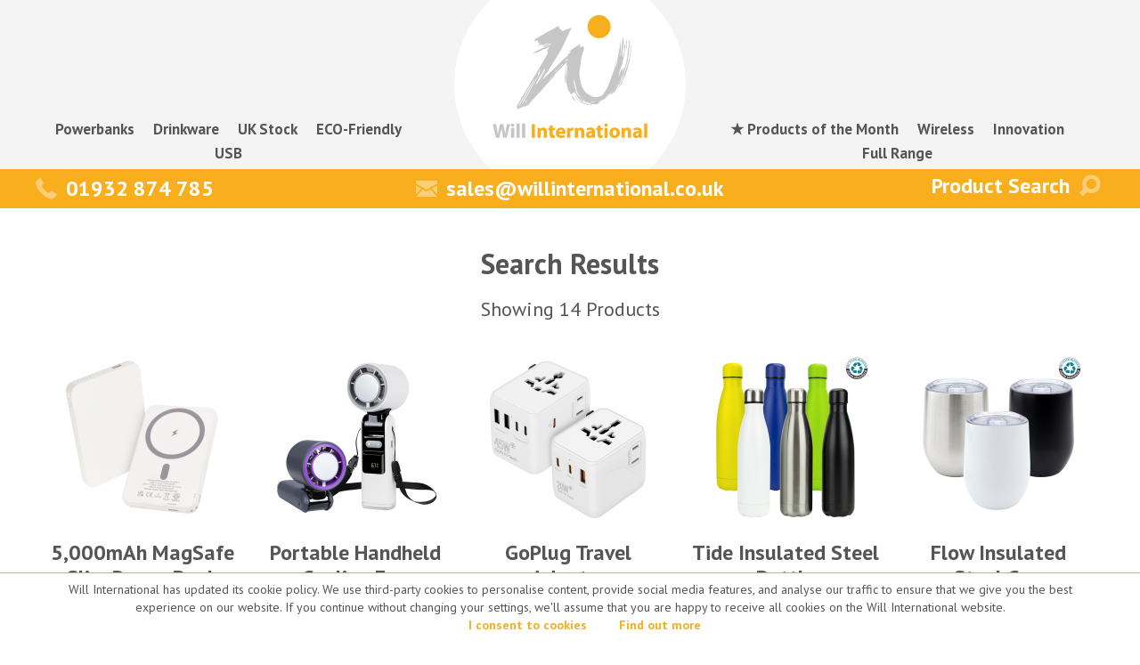

--- FILE ---
content_type: text/html; charset=UTF-8
request_url: http://www.willinternational.co.uk/product-search/?moq=30
body_size: 8700
content:

<!DOCTYPE html>
<html>
<head>
<meta http-equiv="Content-Type" content="text/html; charset=UTF-8">
<meta name="generator" content="WordPress 4.9.28"> <!-- leave this for stats please -->
<title>Product Search - Will International</title>
<meta name="viewport" content="width=device-width">

<link href='https://fonts.googleapis.com/css?family=PT+Sans:400,700,400italic,700italic' rel='stylesheet' type='text/css'>
<link rel="stylesheet" href="http://www.willinternational.co.uk/wp-content/themes/will/style.css" type="text/css" media="screen" />

<link rel="alternate" type="application/rss+xml" title="RSS 2.0" href="https://www.willinternational.co.uk/feed/" />
<link rel="alternate" type="text/xml" title="RSS .92" href="https://www.willinternational.co.uk/feed/rss/" />
<link rel="alternate" type="application/atom+xml" title="Atom 0.3" href="https://www.willinternational.co.uk/feed/atom/" />
<link rel="pingback" href="http://www.willinternational.co.uk/xmlrpc.php" />

<link rel="icon" type="image/png" href="favicon-32x32.png" sizes="32x32" />
<link rel="icon" type="image/png" href="favicon-16x16.png" sizes="16x16" />



<!-- This site is optimized with the Yoast WordPress SEO plugin v1.7.4 - https://yoast.com/wordpress/plugins/seo/ -->
<meta name="robots" content="noindex,follow"/>
<link rel="canonical" href="https://www.willinternational.co.uk/product-search/" />
<meta property="og:locale" content="en_GB" />
<meta property="og:type" content="article" />
<meta property="og:title" content="Product Search - Will International" />
<meta property="og:url" content="https://www.willinternational.co.uk/product-search/" />
<meta property="og:site_name" content="Will International" />
<!-- / Yoast WordPress SEO plugin. -->

<link rel='dns-prefetch' href='//s.w.org' />
		<script type="text/javascript">
			window._wpemojiSettings = {"baseUrl":"https:\/\/s.w.org\/images\/core\/emoji\/11\/72x72\/","ext":".png","svgUrl":"https:\/\/s.w.org\/images\/core\/emoji\/11\/svg\/","svgExt":".svg","source":{"concatemoji":"http:\/\/www.willinternational.co.uk\/wp-includes\/js\/wp-emoji-release.min.js?ver=4.9.28"}};
			!function(e,a,t){var n,r,o,i=a.createElement("canvas"),p=i.getContext&&i.getContext("2d");function s(e,t){var a=String.fromCharCode;p.clearRect(0,0,i.width,i.height),p.fillText(a.apply(this,e),0,0);e=i.toDataURL();return p.clearRect(0,0,i.width,i.height),p.fillText(a.apply(this,t),0,0),e===i.toDataURL()}function c(e){var t=a.createElement("script");t.src=e,t.defer=t.type="text/javascript",a.getElementsByTagName("head")[0].appendChild(t)}for(o=Array("flag","emoji"),t.supports={everything:!0,everythingExceptFlag:!0},r=0;r<o.length;r++)t.supports[o[r]]=function(e){if(!p||!p.fillText)return!1;switch(p.textBaseline="top",p.font="600 32px Arial",e){case"flag":return s([55356,56826,55356,56819],[55356,56826,8203,55356,56819])?!1:!s([55356,57332,56128,56423,56128,56418,56128,56421,56128,56430,56128,56423,56128,56447],[55356,57332,8203,56128,56423,8203,56128,56418,8203,56128,56421,8203,56128,56430,8203,56128,56423,8203,56128,56447]);case"emoji":return!s([55358,56760,9792,65039],[55358,56760,8203,9792,65039])}return!1}(o[r]),t.supports.everything=t.supports.everything&&t.supports[o[r]],"flag"!==o[r]&&(t.supports.everythingExceptFlag=t.supports.everythingExceptFlag&&t.supports[o[r]]);t.supports.everythingExceptFlag=t.supports.everythingExceptFlag&&!t.supports.flag,t.DOMReady=!1,t.readyCallback=function(){t.DOMReady=!0},t.supports.everything||(n=function(){t.readyCallback()},a.addEventListener?(a.addEventListener("DOMContentLoaded",n,!1),e.addEventListener("load",n,!1)):(e.attachEvent("onload",n),a.attachEvent("onreadystatechange",function(){"complete"===a.readyState&&t.readyCallback()})),(n=t.source||{}).concatemoji?c(n.concatemoji):n.wpemoji&&n.twemoji&&(c(n.twemoji),c(n.wpemoji)))}(window,document,window._wpemojiSettings);
		</script>
		<style type="text/css">
img.wp-smiley,
img.emoji {
	display: inline !important;
	border: none !important;
	box-shadow: none !important;
	height: 1em !important;
	width: 1em !important;
	margin: 0 .07em !important;
	vertical-align: -0.1em !important;
	background: none !important;
	padding: 0 !important;
}
</style>
<link rel='https://api.w.org/' href='https://www.willinternational.co.uk/wp-json/' />
<link rel="EditURI" type="application/rsd+xml" title="RSD" href="https://www.willinternational.co.uk/xmlrpc.php?rsd" />
<link rel="wlwmanifest" type="application/wlwmanifest+xml" href="http://www.willinternational.co.uk/wp-includes/wlwmanifest.xml" /> 
<meta name="generator" content="WordPress 4.9.28" />
<link rel='shortlink' href='https://www.willinternational.co.uk/?p=792' />
<link rel="alternate" type="application/json+oembed" href="https://www.willinternational.co.uk/wp-json/oembed/1.0/embed?url=https%3A%2F%2Fwww.willinternational.co.uk%2Fproduct-search%2F" />
<link rel="alternate" type="text/xml+oembed" href="https://www.willinternational.co.uk/wp-json/oembed/1.0/embed?url=https%3A%2F%2Fwww.willinternational.co.uk%2Fproduct-search%2F&#038;format=xml" />
<link rel="icon" href="https://www.willinternational.co.uk/wp-content/uploads/cropped-Will-Favicon-32x32.png" sizes="32x32" />
<link rel="icon" href="https://www.willinternational.co.uk/wp-content/uploads/cropped-Will-Favicon-192x192.png" sizes="192x192" />
<link rel="apple-touch-icon-precomposed" href="https://www.willinternational.co.uk/wp-content/uploads/cropped-Will-Favicon-180x180.png" />
<meta name="msapplication-TileImage" content="https://www.willinternational.co.uk/wp-content/uploads/cropped-Will-Favicon-270x270.png" />

<!--[if lt IE 9]>
<script src="http://www.willinternational.co.uk/wp-content/themes/will/js/html5shiv.js"></script>
<script src="http://www.willinternational.co.uk/wp-content/themes/will/js/selectivizr-min.js"></script>
<![endif]-->


<style>
a, .highlight {color: #f8ae1d;}
.primarybutton, .secondarybutton {background-color: #f8ae1d;}
.scrolldownbutton {background: #f8ae1d;}
.scrollupbutton {background: #f8ae1d;}
.logo:hover {background-color: #f8ae1d;}
header nav ul li a:hover {color: #f8ae1d; border-bottom-color: #f8ae1d;}
.actionbar {background: #f8ae1d;}
.slideindicators span:hover {background: #f8ae1d;}
.slideindicators span.current {background: #f8ae1d;}
body#products .maincontent a.column:hover h2 {color: #f8ae1d;}
.searchbar h3:hover {color: #f8ae1d;}
.searchbar p a.current {color: #f8ae1d;}
.searchbar p a:hover {color: #f8ae1d;}
.searchbar p a.colorhex:hover, .searchbar p a.colorhex.current {border-color: #f8ae1d;}
body#usb-flash-drives .maincontent a.column:hover h2, body#electronic-gadgets .maincontent a.column:hover h2 {color: #f8ae1d;}
.modal h2 {color: #f8ae1d;}
.modal input:focus, .modal textarea:focus, .modal select:focus {border-color: #f8ae1d;}
a.closemodal {background-color: #f8ae1d;}

.logo:hover {-webkit-box-shadow: 0 0 6px 12px rgba(248,174,29,1); box-shadow: 0 0 6px 12px rgba(248,174,29,1); background-color: #f8ae1d;}

@media only screen and (max-width:990px) {
    .actionbar form input {border-right-color:#f8ae1d;}
}

@media only screen and (max-width:890px) {
    .mobilenavbutton {background-color: #f8ae1d;}
    header nav ul li.current {background-color: #f8ae1d;}
    header nav ul li.current:hover {background-color: #f8ae1d;}
}

@media only screen and (max-width:640px) {
    .actionbar form input {border-left-color: #f8ae1d;}
}

</style>


</head>

<body id="products" class="nojs">


<header>
	<div class="wrap">
    	<a href="https://www.willinternational.co.uk" class="logo"><img class="rolloverlogo" src="https://www.willinternational.co.uk/wp-content/uploads/Website-Image-White.png" width="145" alt="Will International" /><img class="mainlogo" src="https://www.willinternational.co.uk/wp-content/uploads/Website-Image-Colour.png" width="145" alt="Will International" /></a>
        <span class="mobilenavbutton"></span>
    	<nav>
        	<ul><li><a href="https://www.willinternational.co.uk/productcategories/smart-powerbank/">Powerbanks</a></li>
<li><a href="https://www.willinternational.co.uk/productcategories/drinkware-bottles/">Drinkware</a></li>
<li><a href="https://www.willinternational.co.uk/productcategories/uk-stock/">UK Stock</a></li>
<li><a href="https://www.willinternational.co.uk/productcategories/eco-friendly/">ECO-Friendly</a></li>
<li><a href="https://www.willinternational.co.uk/productcategories/usb-flash-drives/">USB</a></li>
</ul>            <ul class="right"><li><a href="https://www.willinternational.co.uk/productcategories/product-of-the-month/">★ Products of the Month</a></li>
<li><a href="https://www.willinternational.co.uk/productcategories/wireless/">Wireless</a></li>
<li><a href="https://www.willinternational.co.uk/productcategories/innovation/">Innovation</a></li>
<li><a href="https://www.willinternational.co.uk/full-range/">Full Range</a></li>
</ul>        </nav>
    </div>
</header>

<div class="cookies-notice">
    <p class="cookies-notice-copy">Will International has updated its cookie policy. We use third-party cookies to personalise content, provide social media features, and analyse our traffic to ensure that we give you the best experience on our website. If you continue without changing your settings, we'll assume that you are happy to receive all cookies on the Will International website. <a href="'#" class="cookies-consent">I&nbsp;consent&nbsp;to&nbsp;cookies</a>&nbsp;<a class="cookies-privacy-policy" href="/privacy-policy/">Find&nbsp;out&nbsp;more</a></p>
</div>

<div class="actionbar">
	<div class="wrap">
    	<a href="tel:+441932874785" class="action-call"><i class="icon-phone"></i>01932 874 785</a>
        <a href="mailto:sales@willinternational.co.uk" class="action-email"><i class="icon-mail"></i>sales@willinternational.co.uk</a>
        <form class="action-search" method="get" id="searchform" action="https://www.willinternational.co.uk/">
			<input type="hidden" name="post_type" value="products" />
			<input type="text" value="Product Search" onblur="if (this.value == '') {this.value = 'Product Search';}" onfocus="if (this.value == 'Product Search') {this.value = '';}" name="s" id="s" />
			<button type="submit"><i class="icon-search"></i></button>
		</form>
        <div class="clearfix"></div>
    </div>
</div>


<section class="maincontent allproducts">
<div class="wrap">

<!-- array(1) {
  [0]=>
  array(3) {
    ["taxonomy"]=>
    string(3) "moq"
    ["field"]=>
    string(4) "slug"
    ["terms"]=>
    string(2) "30"
  }
}
 -->

<h1>Search Results</h1>
<h4>Showing 14 Products</h4>

<div class="products">


<a href="https://www.willinternational.co.uk/products/5000mah-magsafe-slim-power-bank/" class="column">

<img src="https://www.willinternational.co.uk/wp-content/uploads/MagSlim-5000mAh-PB-Website-Images-White-186x186.png" alt="" />

<h2>5,000mAh MagSafe Slim Power Bank</h2>
<p>View Product Details&nbsp;&raquo;</p>

</a>


<a href="https://www.willinternational.co.uk/products/portable-handheld-cooling-fan/" class="column">

<img src="https://www.willinternational.co.uk/wp-content/uploads/Portable-Handheld-Cooling-Fan-Website-Images-NEW-MAIN-186x186.png" alt="" />

<h2>Portable Handheld Cooling Fan</h2>
<p>View Product Details&nbsp;&raquo;</p>

</a>


<a href="https://www.willinternational.co.uk/products/go-plug-travel-adapter/" class="column">

<img src="https://www.willinternational.co.uk/wp-content/uploads/GoPlug-Website-Image-Main-186x186.png" alt="" />

<h2>GoPlug Travel Adapter</h2>
<p>View Product Details&nbsp;&raquo;</p>

</a>


<a href="https://www.willinternational.co.uk/products/smart-tide-bottle/" class="column">

<img src="https://www.willinternational.co.uk/wp-content/uploads/Tide-Bottle-Website-Images-Colour-Options-Main-186x186.png" alt="" />

<h2>Tide Insulated Steel Bottle</h2>
<p>View Product Details&nbsp;&raquo;</p>

</a>


<a href="https://www.willinternational.co.uk/products/smart-flow-cup/" class="column">

<img src="https://www.willinternational.co.uk/wp-content/uploads/RCS-Flow-Metal-Cup-Website-Images-Main-186x186.png" alt="" />

<h2>Flow Insulated Steel Cup</h2>
<p>View Product Details&nbsp;&raquo;</p>

</a>


<a href="https://www.willinternational.co.uk/products/10000mah-magsafe-powerbank-with-stand/" class="column">

<img src="https://www.willinternational.co.uk/wp-content/uploads/MagSafe-Powerbank-with-Stand-Website-Images-Main-186x186.png" alt="" />

<h2>10,000mAh MagSafe Powerbank with Stand</h2>
<p>View Product Details&nbsp;&raquo;</p>

</a>


<a href="https://www.willinternational.co.uk/products/smart-hydra-bottle/" class="column">

<img src="https://www.willinternational.co.uk/wp-content/uploads/Smart-Hydra-Website-Images-main-186x186.png" alt="" />

<h2>Smart Hydra Bottle</h2>
<p>View Product Details&nbsp;&raquo;</p>

</a>


<a href="https://www.willinternational.co.uk/products/oxy-insulated-steel-cup/" class="column">

<img src="https://www.willinternational.co.uk/wp-content/uploads/OXY-Flask-Website-Images-Main-BlackWhite-186x186.png" alt="" />

<h2>OXY Insulated Steel Cup</h2>
<p>View Product Details&nbsp;&raquo;</p>

</a>


<a href="https://www.willinternational.co.uk/products/smart-carabiner-bottle/" class="column">

<img src="https://www.willinternational.co.uk/wp-content/uploads/500ml-Carabiner-Water-Bottle-Website-Images-Blue-2-186x186.png" alt="" />

<h2>Smart Carabiner Bottle</h2>
<p>View Product Details&nbsp;&raquo;</p>

</a>


<a href="https://www.willinternational.co.uk/products/smart-eco-candy-powerbank/" class="column">

<img src="https://www.willinternational.co.uk/wp-content/uploads/rABS-Eco-Candy-Website-Image-186x186.jpg" alt="" />

<h2>UK Smart Eco rABS Candy</h2>
<p>View Product Details&nbsp;&raquo;</p>

</a>


<a href="https://www.willinternational.co.uk/products/worldwide-travel-adapter/" class="column">

<img src="https://www.willinternational.co.uk/wp-content/uploads/World-Wide-Travel-Adapter-Website-Images-Main-186x186.png" alt="" />

<h2>Worldwide Travel Adapter</h2>
<p>View Product Details&nbsp;&raquo;</p>

</a>


<a href="https://www.willinternational.co.uk/products/fuse-bottle/" class="column">

<img src="https://www.willinternational.co.uk/wp-content/uploads/Fuse-Bottle-Website-Images-Main-186x186.png" alt="" />

<h2>Smart Fuse Bottle</h2>
<p>View Product Details&nbsp;&raquo;</p>

</a>


<a href="https://www.willinternational.co.uk/products/smart-cup-flask/" class="column">

<img src="https://www.willinternational.co.uk/wp-content/uploads/Metal-Coffee-Cup-Website-Images-1-186x186.png" alt="" />

<h2>Smart Cup Flask</h2>
<p>View Product Details&nbsp;&raquo;</p>

</a>


<a href="https://www.willinternational.co.uk/products/uk-smart-power-arch/" class="column">

<img src="https://www.willinternational.co.uk/wp-content/uploads/Uk-Stock-Arch-1-186x186.jpg" alt="" />

<h2>UK Smart Power Arch</h2>
<p>View Product Details&nbsp;&raquo;</p>

</a>

<div class="clearfix"></div>
</div>

</div>

<div class="searchbar">
<div class="wrap">

<h3>Product Search Filters <i class="icon-search"></i></h3>

<div class="filters">

<p><strong>Refine by:</strong></p>

<p><strong>Colour</strong>
		<a title="Light Blue" href="https://www.willinternational.co.uk/product-search/?colour=https://www.willinternational.co.uk/productcolours/light-blue" class="colorhex" style="background: #3ebaef"></a>
		<a title="Gold" href="https://www.willinternational.co.uk/product-search/?colour=https://www.willinternational.co.uk/productcolours/gold" class="colorhex" style="background: #e8cf7f"></a>
		<a title="Rose Gold" href="https://www.willinternational.co.uk/product-search/?colour=https://www.willinternational.co.uk/productcolours/rosegold" class="colorhex" style="background: #ebbeb6"></a>
		<a title="Dark Grey" href="https://www.willinternational.co.uk/product-search/?colour=https://www.willinternational.co.uk/productcolours/darkgrey" class="colorhex" style="background: #72726f"></a>
		<a title="Light Green" href="https://www.willinternational.co.uk/product-search/?colour=https://www.willinternational.co.uk/productcolours/light-green" class="colorhex" style="background: #c8e817"></a>
		<a title="Light Turquoise" href="https://www.willinternational.co.uk/product-search/?colour=https://www.willinternational.co.uk/productcolours/light-turquoise" class="colorhex" style="background: #b0fff7"></a>
		<a title="Pale Blue" href="https://www.willinternational.co.uk/product-search/?colour=https://www.willinternational.co.uk/productcolours/pale-blue" class="colorhex" style="background: #c3c8db"></a>
		<a title="Dark Grey" href="https://www.willinternational.co.uk/product-search/?colour=https://www.willinternational.co.uk/productcolours/dark-grey" class="colorhex" style="background: #515151"></a>
		<a title="Beige" href="https://www.willinternational.co.uk/product-search/?colour=https://www.willinternational.co.uk/productcolours/beige" class="colorhex" style="background: #cdc4aa"></a>
		<a title="Clear" href="https://www.willinternational.co.uk/product-search/?colour=https://www.willinternational.co.uk/productcolours/clear" class="colorhex" style="background: "></a>
		<a title="White" href="https://www.willinternational.co.uk/product-search/?colour=https://www.willinternational.co.uk/productcolours/white" class="colorhex" style="background: #ffffff"></a>
		<a title="Silver / Grey" href="https://www.willinternational.co.uk/product-search/?colour=https://www.willinternational.co.uk/productcolours/silver" class="colorhex" style="background: #bbbbbb"></a>
		<a title="Black" href="https://www.willinternational.co.uk/product-search/?colour=https://www.willinternational.co.uk/productcolours/black" class="colorhex" style="background: #000000"></a>
		<a title="Brown / Wood" href="https://www.willinternational.co.uk/product-search/?colour=https://www.willinternational.co.uk/productcolours/brown" class="colorhex" style="background: #a57226"></a>
		<a title="Orange" href="https://www.willinternational.co.uk/product-search/?colour=https://www.willinternational.co.uk/productcolours/orange" class="colorhex" style="background: #ff9900"></a>
		<a title="Yellow / Gold" href="https://www.willinternational.co.uk/product-search/?colour=https://www.willinternational.co.uk/productcolours/yellow" class="colorhex" style="background: #ffff00"></a>
		<a title="Green" href="https://www.willinternational.co.uk/product-search/?colour=https://www.willinternational.co.uk/productcolours/green" class="colorhex" style="background: #81d742"></a>
		<a title="Blue" href="https://www.willinternational.co.uk/product-search/?colour=https://www.willinternational.co.uk/productcolours/blue" class="colorhex" style="background: #0033cc"></a>
		<a title="Purple" href="https://www.willinternational.co.uk/product-search/?colour=https://www.willinternational.co.uk/productcolours/purple" class="colorhex" style="background: #9900ff"></a>
		<a title="Pink" href="https://www.willinternational.co.uk/product-search/?colour=https://www.willinternational.co.uk/productcolours/pink" class="colorhex" style="background: #ff99cc"></a>
		<a title="Red" href="https://www.willinternational.co.uk/product-search/?colour=https://www.willinternational.co.uk/productcolours/red" class="colorhex" style="background: #ff0000"></a>
</p>

<p><strong>Price</strong>
    	<a title="under £1" href="https://www.willinternational.co.uk/product-search/?price=https://www.willinternational.co.uk/productprice/under-1">under £1</a>
    	<a title="£1.01 - £2.00" href="https://www.willinternational.co.uk/product-search/?price=https://www.willinternational.co.uk/productprice/1-01-2-00">£1.01 - £2.00</a>
    	<a title="£2.01- £4" href="https://www.willinternational.co.uk/product-search/?price=https://www.willinternational.co.uk/productprice/2-01-4">£2.01- £4</a>
    	<a title="£4.01 - £5" href="https://www.willinternational.co.uk/product-search/?price=https://www.willinternational.co.uk/productprice/4-01-5">£4.01 - £5</a>
    	<a title="£5.01 - £10" href="https://www.willinternational.co.uk/product-search/?price=https://www.willinternational.co.uk/productprice/5-01-10">£5.01 - £10</a>
    	<a title="£10.01 - £15" href="https://www.willinternational.co.uk/product-search/?price=https://www.willinternational.co.uk/productprice/10-01-15">£10.01 - £15</a>
    	<a title="£15.01 - £20" href="https://www.willinternational.co.uk/product-search/?price=https://www.willinternational.co.uk/productprice/15-01-20">£15.01 - £20</a>
    	<a title="£20.01 +" href="https://www.willinternational.co.uk/product-search/?price=https://www.willinternational.co.uk/productprice/20-01">£20.01 +</a>
    	<a title="£60.00 +" href="https://www.willinternational.co.uk/product-search/?price=https://www.willinternational.co.uk/productprice/60-00">£60.00 +</a>
    	<a title="£5.01-£7" href="https://www.willinternational.co.uk/product-search/?price=https://www.willinternational.co.uk/productprice/5-01-7">£5.01-£7</a>
    	<a title="£5.01 - £6" href="https://www.willinternational.co.uk/product-search/?price=https://www.willinternational.co.uk/productprice/5-01-6">£5.01 - £6</a>
    	<a title="£2.01 - £3.00" href="https://www.willinternational.co.uk/product-search/?price=https://www.willinternational.co.uk/productprice/2-01-3-00">£2.01 - £3.00</a>
    	<a title="£11.01 - £12" href="https://www.willinternational.co.uk/product-search/?price=https://www.willinternational.co.uk/productprice/11-01-12">£11.01 - £12</a>
    	<a title="£20.01 - £25" href="https://www.willinternational.co.uk/product-search/?price=https://www.willinternational.co.uk/productprice/20-01-25">£20.01 - £25</a>
    	<a title="Get in touch!" href="https://www.willinternational.co.uk/product-search/?price=https://www.willinternational.co.uk/productprice/get-in-touch">Get in touch!</a>
    	<a title="£1.50 - £3" href="https://www.willinternational.co.uk/product-search/?price=https://www.willinternational.co.uk/productprice/1-50-3">£1.50 - £3</a>
    	<a title="£4.50 - £6.50" href="https://www.willinternational.co.uk/product-search/?price=https://www.willinternational.co.uk/productprice/4-50-6-50">£4.50 - £6.50</a>
    	<a title="£6.00 - £7.00" href="https://www.willinternational.co.uk/product-search/?price=https://www.willinternational.co.uk/productprice/6-00-7-00">£6.00 - £7.00</a>
    	<a title="£3.00 - £4.00" href="https://www.willinternational.co.uk/product-search/?price=https://www.willinternational.co.uk/productprice/3-00-4-00">£3.00 - £4.00</a>
    	<a title="£9.00 - £10.00" href="https://www.willinternational.co.uk/product-search/?price=https://www.willinternational.co.uk/productprice/9-00-10-00">£9.00 - £10.00</a>
    	<a title="£4.00 - £6.00" href="https://www.willinternational.co.uk/product-search/?price=https://www.willinternational.co.uk/productprice/4-00-6-00">£4.00 - £6.00</a>
    	<a title="£13 - £15" href="https://www.willinternational.co.uk/product-search/?price=https://www.willinternational.co.uk/productprice/13-15">£13 - £15</a>
    	<a title="£8.00 - £9.00" href="https://www.willinternational.co.uk/product-search/?price=https://www.willinternational.co.uk/productprice/8-00-9-00">£8.00 - £9.00</a>
    	<a title="£3.00 - £5.00" href="https://www.willinternational.co.uk/product-search/?price=https://www.willinternational.co.uk/productprice/3-00-5-00">£3.00 - £5.00</a>
    	<a title="£1.00 - £2.00" href="https://www.willinternational.co.uk/product-search/?price=https://www.willinternational.co.uk/productprice/1-00-2-00">£1.00 - £2.00</a>
    	<a title="under £3" href="https://www.willinternational.co.uk/product-search/?price=https://www.willinternational.co.uk/productprice/under-3">under £3</a>
    	<a title="£4.00 - £9.00" href="https://www.willinternational.co.uk/product-search/?price=https://www.willinternational.co.uk/productprice/4-00-9-00">£4.00 - £9.00</a>
    	<a title="£9.00 - £11.00" href="https://www.willinternational.co.uk/product-search/?price=https://www.willinternational.co.uk/productprice/9-00-11-00">£9.00 - £11.00</a>
    	<a title="£0 - £1.50" href="https://www.willinternational.co.uk/product-search/?price=https://www.willinternational.co.uk/productprice/0-1-50">£0 - £1.50</a>
    	<a title="£1.00 - £3.00" href="https://www.willinternational.co.uk/product-search/?price=https://www.willinternational.co.uk/productprice/1-00-3-00">£1.00 - £3.00</a>
    	<a title="£0 - £2.00" href="https://www.willinternational.co.uk/product-search/?price=https://www.willinternational.co.uk/productprice/0-2-00">£0 - £2.00</a>
    	<a title="£3.50 - £5.50" href="https://www.willinternational.co.uk/product-search/?price=https://www.willinternational.co.uk/productprice/3-50-5-50">£3.50 - £5.50</a>
    	<a title="£30.00 - £40.00" href="https://www.willinternational.co.uk/product-search/?price=https://www.willinternational.co.uk/productprice/30-00-40-00">£30.00 - £40.00</a>
    	<a title="£20.00 - £30.00" href="https://www.willinternational.co.uk/product-search/?price=https://www.willinternational.co.uk/productprice/20-00-30-00">£20.00 - £30.00</a>
    	<a title="£10.00 - £20.00" href="https://www.willinternational.co.uk/product-search/?price=https://www.willinternational.co.uk/productprice/10-00-20-00">£10.00 - £20.00</a>
    	<a title="£0.50 - £1.50" href="https://www.willinternational.co.uk/product-search/?price=https://www.willinternational.co.uk/productprice/0-50-1-50">£0.50 - £1.50</a>
</p>

<p><strong>MOQ</strong>
    	<a title="10" href="https://www.willinternational.co.uk/product-search/?moq=https://www.willinternational.co.uk/moq/10">10</a>
    	<a title="50" href="https://www.willinternational.co.uk/product-search/?moq=https://www.willinternational.co.uk/moq/50">50</a>
    	<a title="100" href="https://www.willinternational.co.uk/product-search/?moq=https://www.willinternational.co.uk/moq/100">100</a>
    	<a title="250" href="https://www.willinternational.co.uk/product-search/?moq=https://www.willinternational.co.uk/moq/250">250</a>
    	<a title="500" href="https://www.willinternational.co.uk/product-search/?moq=https://www.willinternational.co.uk/moq/500">500</a>
    	<a title="1000" href="https://www.willinternational.co.uk/product-search/?moq=https://www.willinternational.co.uk/moq/1000">1000</a>
    	<a title="25" href="https://www.willinternational.co.uk/product-search/?moq=https://www.willinternational.co.uk/moq/25">25</a>
    	<a title="White &amp; Black: 50 Units" href="https://www.willinternational.co.uk/product-search/?moq=https://www.willinternational.co.uk/moq/white-black-50-units">White &amp; Black: 50 Units</a>
    	<a title="Gold &amp; Pink: 1000" href="https://www.willinternational.co.uk/product-search/?moq=https://www.willinternational.co.uk/moq/gold-pink-1000">Gold &amp; Pink: 1000</a>
    	<a title="Pantone Match: 3000" href="https://www.willinternational.co.uk/product-search/?moq=https://www.willinternational.co.uk/moq/pantone-match-3000">Pantone Match: 3000</a>
    	<a title="Black: 50 Units" href="https://www.willinternational.co.uk/product-search/?moq=https://www.willinternational.co.uk/moq/black-50-units">Black: 50 Units</a>
    	<a title="White: 3000 Units" href="https://www.willinternational.co.uk/product-search/?moq=https://www.willinternational.co.uk/moq/white-3000-units">White: 3000 Units</a>
    	<a title="Pantone Match: 3000 Units" href="https://www.willinternational.co.uk/product-search/?moq=https://www.willinternational.co.uk/moq/pantone-match-3000-units">Pantone Match: 3000 Units</a>
    	<a title="Gold &amp; Pink: 3000 Units" href="https://www.willinternational.co.uk/product-search/?moq=https://www.willinternational.co.uk/moq/gold-pink-3000-units">Gold &amp; Pink: 3000 Units</a>
    	<a title="Gold &amp; Pink: 1000 Units" href="https://www.willinternational.co.uk/product-search/?moq=https://www.willinternational.co.uk/moq/gold-pink-1000-units">Gold &amp; Pink: 1000 Units</a>
    	<a title="1" href="https://www.willinternational.co.uk/product-search/?moq=https://www.willinternational.co.uk/moq/1">1</a>
    	<a title="Black &amp; Silver: 50 Units" href="https://www.willinternational.co.uk/product-search/?moq=https://www.willinternational.co.uk/moq/black-silver-50-units">Black &amp; Silver: 50 Units</a>
    	<a title="Red" href="https://www.willinternational.co.uk/product-search/?moq=https://www.willinternational.co.uk/moq/red">Red</a>
    	<a title="Blue" href="https://www.willinternational.co.uk/product-search/?moq=https://www.willinternational.co.uk/moq/blue">Blue</a>
    	<a title="Grey and Gold: 250 Units" href="https://www.willinternational.co.uk/product-search/?moq=https://www.willinternational.co.uk/moq/grey-and-gold-250-units">Grey and Gold: 250 Units</a>
    	<a title="Grey &amp; Gold: 250 Units" href="https://www.willinternational.co.uk/product-search/?moq=https://www.willinternational.co.uk/moq/grey-gold-250-units">Grey &amp; Gold: 250 Units</a>
    	<a title="Pantone Match MOQ: 5000" href="https://www.willinternational.co.uk/product-search/?moq=https://www.willinternational.co.uk/moq/pantone-match-moq-5000">Pantone Match MOQ: 5000</a>
    	<a title="White &amp; Black: 500 Units" href="https://www.willinternational.co.uk/product-search/?moq=https://www.willinternational.co.uk/moq/white-black-500-units">White &amp; Black: 500 Units</a>
    	<a title="200" href="https://www.willinternational.co.uk/product-search/?moq=https://www.willinternational.co.uk/moq/200">200</a>
    	<a title="30" href="https://www.willinternational.co.uk/product-search/?moq=https://www.willinternational.co.uk/moq/30">30</a>
    	<a title="2000" href="https://www.willinternational.co.uk/product-search/?moq=https://www.willinternational.co.uk/moq/2000">2000</a>
    	<a title="5" href="https://www.willinternational.co.uk/product-search/?moq=https://www.willinternational.co.uk/moq/5">5</a>
    	<a title="36" href="https://www.willinternational.co.uk/product-search/?moq=https://www.willinternational.co.uk/moq/36">36</a>
    	<a title="20" href="https://www.willinternational.co.uk/product-search/?moq=https://www.willinternational.co.uk/moq/20">20</a>
</p>

<p><strong>Branding</strong>
    	<a title="1-4 Spot Colour" href="https://www.willinternational.co.uk/product-search/?branding=https://www.willinternational.co.uk/branding/1-4-spot-colour">1-4 Spot Colour</a>
    	<a title="Full Colour" href="https://www.willinternational.co.uk/product-search/?branding=https://www.willinternational.co.uk/branding/full-colour">Full Colour</a>
    	<a title="Dome Logo" href="https://www.willinternational.co.uk/product-search/?branding=https://www.willinternational.co.uk/branding/dome-logo">Dome Logo</a>
    	<a title="Laser Engraving" href="https://www.willinternational.co.uk/product-search/?branding=https://www.willinternational.co.uk/branding/laser-engraving">Laser Engraving</a>
    	<a title="Pad Printing" href="https://www.willinternational.co.uk/product-search/?branding=https://www.willinternational.co.uk/branding/pad-printing">Pad Printing</a>
    	<a title="Embossed" href="https://www.willinternational.co.uk/product-search/?branding=https://www.willinternational.co.uk/branding/embossed">Embossed</a>
    	<a title="Transfer Print" href="https://www.willinternational.co.uk/product-search/?branding=https://www.willinternational.co.uk/branding/transfer-print">Transfer Print</a>
    	<a title="Bespoke PVC Mold" href="https://www.willinternational.co.uk/product-search/?branding=https://www.willinternational.co.uk/branding/bespoke-pvc-mold">Bespoke PVC Mold</a>
    	<a title="1-2 Spot Colour" href="https://www.willinternational.co.uk/product-search/?branding=https://www.willinternational.co.uk/branding/1-2-spot-colour">1-2 Spot Colour</a>
    	<a title="1 Spot Colour" href="https://www.willinternational.co.uk/product-search/?branding=https://www.willinternational.co.uk/branding/1-spot-colour">1 Spot Colour</a>
    	<a title="Full Colour Sticker" href="https://www.willinternational.co.uk/product-search/?branding=https://www.willinternational.co.uk/branding/full-colour-sticker">Full Colour Sticker</a>
    	<a title="UV Full Colour" href="https://www.willinternational.co.uk/product-search/?branding=https://www.willinternational.co.uk/branding/uv-full-colour">UV Full Colour</a>
    	<a title="Full Colour Dome Logo" href="https://www.willinternational.co.uk/product-search/?branding=https://www.willinternational.co.uk/branding/full-colour-dome-logo">Full Colour Dome Logo</a>
    	<a title="1-3 Spot Colour" href="https://www.willinternational.co.uk/product-search/?branding=https://www.willinternational.co.uk/branding/1-3-spot-colour">1-3 Spot Colour</a>
    	<a title="Full Colour Dome" href="https://www.willinternational.co.uk/product-search/?branding=https://www.willinternational.co.uk/branding/full-colour-dome">Full Colour Dome</a>
    	<a title="Custom Pixel Design" href="https://www.willinternational.co.uk/product-search/?branding=https://www.willinternational.co.uk/branding/custom-pixel-design">Custom Pixel Design</a>
    	<a title="Full Colour Wrap" href="https://www.willinternational.co.uk/product-search/?branding=https://www.willinternational.co.uk/branding/full-colour-wrap">Full Colour Wrap</a>
    	<a title="Packaging" href="https://www.willinternational.co.uk/product-search/?branding=https://www.willinternational.co.uk/branding/packaging">Packaging</a>
    	<a title="Spot Colour" href="https://www.willinternational.co.uk/product-search/?branding=https://www.willinternational.co.uk/branding/spot-colour">Spot Colour</a>
    	<a title="LED Engraving" href="https://www.willinternational.co.uk/product-search/?branding=https://www.willinternational.co.uk/branding/led-engraving">LED Engraving</a>
    	<a title="LED Full Colour" href="https://www.willinternational.co.uk/product-search/?branding=https://www.willinternational.co.uk/branding/led-full-colour">LED Full Colour</a>
    	<a title="All Over Print" href="https://www.willinternational.co.uk/product-search/?branding=https://www.willinternational.co.uk/branding/all-over-print">All Over Print</a>
    	<a title="Bespoke Custom" href="https://www.willinternational.co.uk/product-search/?branding=https://www.willinternational.co.uk/branding/bespoke-custom">Bespoke Custom</a>
</p>

<p><strong>Delivery</strong>
    	<a title="3-5 days" href="https://www.willinternational.co.uk/product-search/?delivery=https://www.willinternational.co.uk/delivery/3-5-days">3-5 days</a>
    	<a title="5-7 days" href="https://www.willinternational.co.uk/product-search/?delivery=https://www.willinternational.co.uk/delivery/5-7-days">5-7 days</a>
    	<a title="7-14 days" href="https://www.willinternational.co.uk/product-search/?delivery=https://www.willinternational.co.uk/delivery/7-14-days">7-14 days</a>
    	<a title="2 Weeks +" href="https://www.willinternational.co.uk/product-search/?delivery=https://www.willinternational.co.uk/delivery/2-weeks">2 Weeks +</a>
    	<a title="3 Weeks +" href="https://www.willinternational.co.uk/product-search/?delivery=https://www.willinternational.co.uk/delivery/3-weeks">3 Weeks +</a>
    	<a title="3-4 Weeks" href="https://www.willinternational.co.uk/product-search/?delivery=https://www.willinternational.co.uk/delivery/3-4-weeks">3-4 Weeks</a>
    	<a title="2-7 Weeks (subject to stock)" href="https://www.willinternational.co.uk/product-search/?delivery=https://www.willinternational.co.uk/delivery/2-7-weeks-subject-to-stock">2-7 Weeks (subject to stock)</a>
    	<a title="2-3 Weeks" href="https://www.willinternational.co.uk/product-search/?delivery=https://www.willinternational.co.uk/delivery/2-3-weeks">2-3 Weeks</a>
    	<a title="Within 3 days" href="https://www.willinternational.co.uk/product-search/?delivery=https://www.willinternational.co.uk/delivery/within-3-days">Within 3 days</a>
    	<a title="2-3 Days" href="https://www.willinternational.co.uk/product-search/?delivery=https://www.willinternational.co.uk/delivery/2-3-days">2-3 Days</a>
    	<a title="10 Working Days" href="https://www.willinternational.co.uk/product-search/?delivery=https://www.willinternational.co.uk/delivery/10-working-days">10 Working Days</a>
    	<a title="7 Working Days" href="https://www.willinternational.co.uk/product-search/?delivery=https://www.willinternational.co.uk/delivery/7-working-days">7 Working Days</a>
    	<a title="5-10 days" href="https://www.willinternational.co.uk/product-search/?delivery=https://www.willinternational.co.uk/delivery/5-10-days">5-10 days</a>
    	<a title="5-7 Working Days" href="https://www.willinternational.co.uk/product-search/?delivery=https://www.willinternational.co.uk/delivery/5-7-working-days">5-7 Working Days</a>
    	<a title="1-3 Weeks" href="https://www.willinternational.co.uk/product-search/?delivery=https://www.willinternational.co.uk/delivery/1-3-weeks">1-3 Weeks</a>
    	<a title="3-7 Working Days" href="https://www.willinternational.co.uk/product-search/?delivery=https://www.willinternational.co.uk/delivery/3-7-working-days">3-7 Working Days</a>
</p>

<p><strong>UK Stock</strong>
    	<a title="UK Stock" href="https://www.willinternational.co.uk/product-search/?stock=https://www.willinternational.co.uk/ukstock/uk-stock">UK Stock</a>
    	<a title="Far East Stock" href="https://www.willinternational.co.uk/product-search/?stock=https://www.willinternational.co.uk/ukstock/far-east-stock">Far East Stock</a>
</p>

<div class="clearfix"></div>

<p><a href="https://www.willinternational.co.uk/products/?colour=&price=&moq=&branding=&delivery=&stock=">Clear Filters</a></p>
<div class="clearfix"></div>

</div>

</div>
</div>

</section>

<footer>
	<a href="#" class="scrollupbutton">
        <span class="marker"></span><br>
		TOP
    </a>    
    <div class="wrap">
        
                
		<p><strong>&copy; 2026 Will International Ltd.</strong><br>
		Unit 7, Foxhills Farm Business Centre, Longcross Road, Chertsey, Surrey KT16 0DN. United Kingdom</p>
		<p><strong>Tel:</strong> (44) 01932 874 785 <span class="divide">|</span> <strong>Fax:</strong> (44) 01932 874 786 <span class="divide">|</span> <strong>Email:</strong> <a href="mailto:sales@willinternational.co.uk">sales@willinternational.co.uk</a></p>
		<p><a href="https://www.willinternational.co.uk/about-us/">About Us</a> <span class="divide">|</span> <a href="https://www.willinternational.co.uk/contact-us/">Contact Us</a> <span class="divide">|</span> <a href="https://www.willinternational.co.uk/site-map/">Site Map</a> <span class="divide">|</span> <a href="https://www.willinternational.co.uk/privacy-policy/">Privacy Policy</a> <span class="divide">|</span> <a href="https://www.willinternational.co.uk/terms-and-conditions/">Terms &amp; Conditions</a></p>
		<a href="http://bpma.co.uk/" title="BPMA" target="_blank"><img src="http://www.willinternational.co.uk/wp-content/themes/will/images/bpma.png" width="212" height="71" alt="BPMA"/></a>
        <a href="http://www.sedexglobal.com/" title="Sedex" target="_blank"><img src="http://www.willinternational.co.uk/wp-content/themes/will/images/sedex.png" width="83" height="83" alt="Sedex"/></a>
	</div>
</footer>

<a href="http://www.bigbrandideas.co.uk" target="_blank" class="credit" rel="nofollow"><i class="icon-bbi"></i>Website by Big Brand Ideas</a>

<!-- MODALS -->
<div class="modalbg"></div>

<div class="modal" id="modalthanks">
	<a class="closemodal" href="javascript:;">X</a>
	<h2>Thanks for your Message</h2>
	<p>We'll be in touch soon.</p>
</div>

<div class="modal" id="modalrequestinfo">
	<a class="closemodal" href="javascript:;">X</a>
	<h2>Request More Information</h2>
	<h3>For more details on our wide range of products please call us on <strong class="highlight">+44 (0)1932 874 785</strong> or use the form below.</h3>    
    
    <form action="moreinfo.php" method="post" id="moreinfo" name="moreinfo">
    	<label for="company">Company Name:</label>
        <input type="text" name="company" id="company" class="required">
        <label for="name">Contact Name:</label>
        <input type="text" name="name" id="name" class="required">
        <label for="email">E-mail Address:</label>
        <input type="email" name="email" id="email" class="required" data-regex="^([A-Za-z0-9_\-\.])+\@([A-Za-z0-9_\-\.])+\.([A-Za-z]{2,4})$">
        <label for="phone">Phone Number:</label>
        <input type="tel" name="phone" id="phone" class="required">
        <label for="product">Product Range:</label>
        <input type="text" name="product" id="product" class="required" value="UK Smart Power Arch">
        <label for="message">Enquiry Message:</label>
        <textarea name="message" id="message" class="required"></textarea>

        <div class="gdpr-wrap">
            <input type="checkbox" class="required gdpr-checkbox" name="gdpr-checkbox" value="Yes">
            <label class="gdpr-label">
                <span>I agree that Will International may use your contact information to provide updates about products and services. You can unsubscribe at anytime. To learn more, read our <a href="/privacy-policy/">privacy policy</a>.</span>
            </label>
        </div>

        <button class="primarybutton">SUBMIT<span class="marker"></span></button>
        <div class="clearfix"></div>
    </form>
</div>


<script src="https://code.jquery.com/jquery-1.10.2.min.js"></script>
<script>window.jQuery || document.write('<script src="http://www.willinternational.co.uk/wp-content/themes/will/js/jquery.min.js"><\/script>')</script>
<script src="https://ajax.googleapis.com/ajax/libs/jqueryui/1.10.3/jquery-ui.min.js"></script>
<script src="http://www.willinternational.co.uk/wp-content/themes/will/js/scripts.js"></script>

<script type='text/javascript' src='http://www.willinternational.co.uk/wp-includes/js/wp-embed.min.js?ver=4.9.28'></script>

</body>
</html>

--- FILE ---
content_type: text/css
request_url: http://www.willinternational.co.uk/wp-content/themes/will/style.css
body_size: 39249
content:
/*
Theme Name: Will International Theme
Theme URI: http://www.willinternational.co.uk/
Description: Will International Theme
Version: 1.0
Author: Big Brand Ideas
Author URI: http://www.bigbrandideas.co.uk/
*/

/* CSS RESET */
html, body, div, span, applet, object, iframe, h1, h2, h3, h4, h5, h6, p, blockquote, pre, a, abbr, acronym, address, big, cite, code, del, dfn, em, img, ins, kbd, q, s, samp, small, strike, strong, sub, sup, tt, var, b, u, i, center, dl, dt, dd, ol, ul, li, fieldset, form, label, legend, table, caption, tbody, tfoot, thead, tr, th, td, article, aside, canvas, details, embed, figure, figcaption, footer, header, hgroup, menu, nav, output, ruby, section, summary, time, mark, audio, video {margin: 0; padding: 0; border: 0; font-size: 100%; vertical-align: baseline;}
article, aside, details, figcaption, figure, footer, header, hgroup, menu, nav, section {display: block;}
body {line-height: 1;}
ol, ul {list-style: none;}
blockquote, q {quotes: none;}
blockquote:before, blockquote:after, q:before, q:after {content: ''; content: none;}
table {border-collapse: collapse; border-spacing: 0;}
sup, sub {vertical-align: baseline; position: relative; top: -0.4em;}
sub {top: 0.4em;}
* {-moz-box-sizing: border-box; -webkit-box-sizing: border-box; box-sizing: border-box;}
.clearfix:after {visibility: hidden; display: block; font-size: 0; content: " "; clear: both; height: 0;}
* html .clearfix {zoom: 1;}
*:first-child+html .clearfix {zoom: 1;}

/* TEMPLATE */
body {font-size: 14px; line-height: 20px; font-family: 'PT Sans', Arial, Helvetica, sans-serif; font-weight: 400; color: #555;}
a, .highlight {text-decoration: none; font-weight: 700; color: #ff7d00;}
a:hover {text-decoration: none; color: #222;}
strong {font-weight: 700;}

p, h1, h2, h3, h4, ol, ul, table {margin: 0 0 15px 0;}
.wrap {width: 980px; margin: 0 auto; clear: both;}

ul {list-style: disc; padding: 0 0 0 30px;}
ol {list-style: decimal; padding: 0 0 0 30px;}
ul li, ol li {margin: 0 0 5px 0;}

h1 {font-size: 26px; line-height: 30px; font-weight: 700;}
h2 {font-size: 26px; line-height: 30px; font-weight: 700;}
h3 {font-size: 18px; line-height: 22px; font-weight: 700;}
h4 {font-size: 18px; line-height: 22px; font-weight: 400;}

header, section {clear: both; width: 100%; min-width: 980px;}

/* BUTTONS */
.primarybutton, .secondarybutton {font-family: 'PT Sans', Arial, Helvetica, sans-serif; font-weight: 700; color: #fff; font-size: 24px; line-height: 30px; background-color: #ff7d00; padding: 5px 12px; display: inline-block; border: 0; cursor: pointer; -webkit-transition: background 0.2s ease-in; -moz-transition: background 0.2s ease-in; -ms-transition: background 0.2s ease-in; -o-transition: background 0.2s ease-in; transition: background 0.2s ease-in; text-transform: uppercase;}
.secondarybutton {background-color: #b7b7b7; font-size: 20px; line-height: 24px; text-transform: none;}
.primarybutton:hover, .secondarybutton:hover {background-color: #555; -webkit-transition: background 0.2s ease-in; -moz-transition: background 0.2s ease-in; -ms-transition: background 0.2s ease-in; -o-transition: background 0.2s ease-in; transition: background 0.2s ease-in; color: #fff;}
.primarybutton:focus, .secondarybutton:focus {outline: none;}
.primarybutton .marker, .secondarybutton .marker {width: 0; height: 0; border-style: solid; border-width: 7px 0 7px 7px; border-color: transparent transparent transparent #fff; display: inline-block; margin: 0 0 0 10px; opacity: 0.5; -webkit-transition: opacity 0.2s ease-in; -moz-transition: opacity 0.2s ease-in; -ms-transition: opacity 0.2s ease-in; -o-transition: opacity 0.2s ease-in; transition: opacity 0.2s ease-in;}
.secondarybutton .marker {border-width: 5px 0 5px 5px}
.primarybutton:hover .marker, .secondarybutton:hover .marker {opacity: 1; -webkit-transition: opacity 0.2s ease-in; -moz-transition: opacity 0.2s ease-in; -ms-transition: opacity 0.2s ease-in; -o-transition: opacity 0.2s ease-in; transition: opacity 0.2s ease-in;}

.scrolldownbutton {position: absolute; left: 50%; top: 100%; width: 80px; height: 40px; border-radius: 0 0 80px 80px; background: #ff7d00; margin-left: -40px; cursor: pointer; color: #fff; font-weight: 700; font-size: 16px; line-height: 18px; text-align: center; padding: 2px 0 0 0; -webkit-transition: background 0.2s ease-in; -moz-transition: background 0.2s ease-in; -ms-transition: background 0.2s ease-in; -o-transition: background 0.2s ease-in; transition: background 0.2s ease-in;}
.scrolldownbutton:hover {background: #555; color: #fff; -webkit-transition: background 0.2s ease-in; -moz-transition: background 0.2s ease-in; -ms-transition: background 0.2s ease-in; -o-transition: background 0.2s ease-in; transition: background 0.2s ease-in;}
.scrolldownbutton .marker {width: 0; height: 0; border-style: solid; border-width: 7px 7px 0 7px; border-color: #fff transparent transparent transparent; display: inline-block; margin: 0; opacity: 0.5; position: relative; top: -2px;}

.scrollupbutton {position: absolute; left: 50%; bottom: 100%; width: 80px; height: 40px; border-radius: 80px 80px 0 0; background: #ff7d00; margin-left: -40px; cursor: pointer; color: #fff; font-weight: 700; font-size: 16px; line-height: 18px; text-align: center;}
.scrollupbutton:hover {background: #555; color: #fff;}
.scrollupbutton .marker {width: 0; height: 0; border-style: solid; border-width: 0 7px 7px 7px; border-color: transparent transparent #fff transparent; display: inline-block; margin: 0; opacity: 0.5; position: relative;}

/* HEADER */
header {text-align: center; background: #f4f4f4; height: 160px;}
.logo {background: #fff; width: 200px; height: 200px; -webkit-border-radius: 200px; border-radius: 200px; text-align: center; padding-top: 36px; display: inline-block; -webkit-transition: all 0.2s ease-in; -moz-transition: all 0.2s ease-in; -ms-transition: all 0.2s ease-in; -o-transition: all 0.2s ease-in; transition: all 0.2s ease-in; position: absolute; top: -20px; left: 50%; margin-left: -100px; z-index: 1;}
.logo:hover {-webkit-transition: all 0.2s ease-in; -moz-transition: all 0.2s ease-in; -ms-transition: all 0.2s ease-in; -o-transition: all 0.2s ease-in; transition: all 0.2s ease-in; -webkit-box-shadow: 0 0 6px 12px rgba(255,125,0,1); box-shadow: 0 0 6px 12px rgba(255,125,0,1); background-color: #ff7d00;}
.rolloverlogo {display: none;}
.logo:hover .rolloverlogo {display: inline-block;}
.logo:hover .mainlogo {display: none;}

header nav ul {float: left; display: inline; padding: 0; margin: 0; list-style: none; position: relative; z-index: 2; margin: 115px 0 0 0; font-size: 15px; line-height: 18px;}
header nav ul li {display: inline-block;}
header nav ul li a {color: #555; font-weight: 700; margin: 0 10px 0 0; padding: 0 0 5px 0; -webkit-transition: color 0.2s ease-in; -moz-transition: color 0.2s ease-in; -ms-transition: color 0.2s ease-in; -o-transition: color 0.2s ease-in; transition: color 0.2s ease-in; -webkit-transition: border-color 0.2s ease-in; -moz-transition: border-color 0.2s ease-in; -ms-transition: border-color 0.2s ease-in; -o-transition: border-color 0.2s ease-in; transition: border-color 0.2s ease-in; border-bottom: 2px solid #f4f4f4;}
header nav ul li a:hover {color: #ff7d00; border-bottom: 2px solid #ff7d00; -webkit-transition: color 0.2s ease-in; -moz-transition: color 0.2s ease-in; -ms-transition: color 0.2s ease-in; -o-transition: color 0.2s ease-in; transition: color 0.2s ease-in; -webkit-transition: border-color 0.2s ease-in; -moz-transition: border-color 0.2s ease-in; -ms-transition: border-color 0.2s ease-in; -o-transition: border-color 0.2s ease-in; transition: border-color 0.2s ease-in;}
header nav ul li.current a {border-bottom: 2px solid #555; color: #555; cursor: default;}

header nav ul.right {float: left; margin-left: 200px;}
header nav ul.right li a {margin: 0 0 0 10px;}

.mobilenavbutton {display: none;}

.actionbar {background: #ff7d00; font-size: 20px; line-height: 22px; color: #fff; position: relative; z-index: 2;}
.actionbar a {color: #fff; float: left; width: 33.33%; display: block; padding: 8px 0; -webkit-transition: color 0.2s ease-in; -moz-transition: color 0.2s ease-in; -ms-transition: color 0.2s ease-in; -o-transition: color 0.2s ease-in; transition: color 0.2s ease-in;}
.actionbar a i {margin-right: 10px; opacity: 0.4; -webkit-transition: opacity 0.2s ease-in; -moz-transition: opacity 0.2s ease-in; -ms-transition: opacity 0.2s ease-in; -o-transition: opacity 0.2s ease-in; transition: opacity 0.2s ease-in;}
.actionbar a.action-email {text-align: center;}
.actionbar a.action-search {text-align: right;}
.actionbar a:hover {color: #fecd9d; -webkit-transition: color 0.2s ease-in; -moz-transition: color 0.2s ease-in; -ms-transition: color 0.2s ease-in; -o-transition: color 0.2s ease-in; transition: color 0.2s ease-in;}
.actionbar a:hover i {opacity: 1; color: #fff; -webkit-transition: opacity 0.2s ease-in; -moz-transition: opacity 0.2s ease-in; -ms-transition: opacity 0.2s ease-in; -o-transition: opacity 0.2s ease-in; transition: opacity 0.2s ease-in;}

.actionbar form {display: block; float: right; width: 33.33%; text-align: right;}
.actionbar form input {overflow: hidden; max-width: 200px; padding: 5px; background: none; border: none; font-size: 20px; line-height: 22px; color: #fff; text-align: right; font-family: 'PT Sans', Arial, Helvetica, sans-serif; font-weight: 700;}
.actionbar form input:focus {outline: none; background: rgba(0,0,0,0.1);}
.actionbar form button {float:right; padding: 5px; background: none; border: none; opacity: 0.4; -webkit-transition: opacity 0.2s ease-in; -moz-transition: opacity 0.2s ease-in; -ms-transition: opacity 0.2s ease-in; -o-transition: opacity 0.2s ease-in; transition: opacity 0.2s ease-in; font-size: 20px; line-height: 22px; color: #fff;}
.actionbar form button:hover {opacity: 1; cursor: pointer; -webkit-transition: opacity 0.2s ease-in; -moz-transition: opacity 0.2s ease-in; -ms-transition: opacity 0.2s ease-in; -o-transition: opacity 0.2s ease-in; transition: opacity 0.2s ease-in;}
.actionbar form button:focus {outline: none; border: none; opacity: 1;}

/* SLIDER */
.slider {width: 100%; height: 400px; max-width: 1920px; margin: 0 auto; position: relative; z-index: 2; text-align: center;}
.slider ul {width: 100%; height: 100%; position: relative; text-align: left; display: block; margin: 0 auto; padding: 0; list-style: none;}
.slider ul li {width: 100%; height: 100%; position: absolute; top: 0; left: 0; display: block; background-size: cover; background-position: center center;}
.slider ul li img {position: absolute; top: 0; right: -20px; max-width: 80%; height: auto;}
.slider ul li .slidewrap {position: relative; margin: 0 auto; max-width: 980px; height: 100%;}
.slider ul li .slidecontent {position: absolute; top: 60px; left: 0;}
.slider ul li .slidecontent h2 {font-size: 30px; line-height: 32px; font-weight: 400;}
.slider ul li .slidecontent h2 strong {font-size: 55px; line-height: 60px; font-weight: 700;}
.slider ul li .slidecontent p {font-size: 16px; line-height: 20px;}
.slider ul li .slidecontent .primarybutton {margin-top: 30px;}
.slider ul li .whitehighlight p, .slider ul li .whitehighlight h2, .slider ul li .whitehighlight h2 strong {color: #fff;}

.slideindicators {position: absolute; bottom: 15px; left: 50%; margin-left: -490px;}
.slideindicators span {background: #555; width: 10px; height: 10px; display: inline-block; margin: 0 15px 0 0; text-indent: -9999px; -webkit-border-radius: 10px; border-radius: 10px; cursor: pointer;}
.slideindicators span:hover {background: #ff7d00;}
.slideindicators span.current {width: 16px; height: 16px; cursor: default ; background: #ff7d00; top: -3px; position: relative;}

/* HOMEPAGE */
.productrange .column {width: 312px; text-align: center; float: left; padding: 0 25px;}
.productrange img {float: left; max-width: 334px; height: auto;}
.productrange h2 {margin: 70px 0 55px 0; font-size: 26px; line-height: 30px;}
.productrange .primarybutton {margin-bottom: 25px;}

.callout {background: #f1f1f1; text-align: center; padding: 25px 0;}
.callout h3 {font-size: 18px; line-height: 22px; font-weight: 400; max-width: 80%; margin: 0 auto 15px auto;}

.services {padding: 25px 0; text-align: center;}
.services i {font-size: 64px; line-height: 70px; margin-bottom: 15px; display: inline-block;}
.services .column {float: left; width: 25%; padding: 15px 2px 0 2px;}
.services .secondarybutton {font-size: 15px; line-height: 20px; padding: 4px 8px;}

/* STATIC PAGES */
.intro {text-align: center; max-width: 900px; padding: 40px 0 25px 0; margin: 0 auto;}
.intro ol {text-align: left;}
body#branding .intro, body#packaging .intro, body#terms-and-conditions .intro, body#privacy-policy .intro, body#site-map .intro {text-align: left; max-width: 100%;}
.greybg {background: #F5F5F5;}
.services.greybg {margin-bottom: 100px; padding: 35px 0;}
body#contact-us .maincontent .left {float: left; width: 40%; padding-right: 30px; margin: 40px 0;}
body#contact-us .maincontent .right {float: right; width: 60%; margin: 40px 0;}

/* PRODUCTS */
body#products .maincontent {text-align: center; padding-top: 45px;}
body#products .maincontent h4 {max-width: 930px; margin-left: auto; margin-right: auto;}
body#products .maincontent a.column {width: 305px; margin: 0 20px 50px 0; float: none; display: inline-block; color: #555; font-size: 14px; font-weight: 400; vertical-align:top;}
body#products .maincontent a.column:nth-child(3n+1) {clear: both;}

body#products .maincontent a.column img {max-width: 100%; height: auto; vertical-align:top;}
body#products .maincontent a.column h2 {font-size: 24px; line-height: 28px;}
body#products .maincontent a.column:hover h2 {color: #ff7d00;}
body#products .maincontent a.column:nth-child(3n) {margin-right: 0;}
body#products .products {margin: 40px 0;}
body#products .products h2 {margin: 20px 0 5px 0;}

body#products .allproducts a.column {width: 175px; margin: 0 15px 50px 0; float: none; display: inline-block; color: #555; font-size: 14px; font-weight: 400;  vertical-align: top;}
.num6 a.column {max-width: 145px;}
body#products .allproducts a.column:nth-child(3n+1) {clear: none;}
body#products .allproducts a.column:nth-child(5n+1) {clear: both;}
body#products .allproducts a.column:nth-child(3n) {margin-right: 20px;}
body#products .allproducts a.column:nth-child(5n) {margin-right: 0;}

body#products .productdetails {text-align: left;}
body#products .productdetails .left {float: left; width: 310px;}

ul.productthumbs, ul.productthumbs li {margin: 0; padding: 0; list-style: none;}
ul.productthumbs {width: 318px; float: left;}
ul.productthumbs li {width: 98px; margin: 0 8px 8px 0; float: left; display: block;}
ul.productthumbs li img {width: 98px; height: auto; border: 3px solid #f1f1f1;}
ul.productthumbs li:hover img, ul.productthumbs li.current img {border-color: #ffce9e;}

img#mainimage {/*float: left; */width: 310px; height: auto; margin: 0 0 11px 0; border: 3px solid #f1f1f1; max-width: 100%; cursor: pointer;}
body#products .productdetails .right {float: right; width: 640px;}
.productdetails .right .primarybutton {margin-bottom: 30px;}

.searchbar {background: #e4e4e4; padding: 25px 0 10px 0;}
.searchbar h3 {cursor: pointer; text-align: center;}
.searchbar h3:hover {color: #ff7d00;}
.searchbar p {float: left; margin: 0 55px 15px 0; display: block; font-size: 18px; line-height: 22px;}
.searchbar p strong {margin-bottom: 5px;}
.searchbar p a, .searchbar p strong {float: left; display: block; clear: both; color: #555; font-weight: 400;}
.searchbar p a.current {color: #ff7d00;}
.searchbar p a {font-size: 14px; line-height: 18px;}
.searchbar p a:hover {color: #ff7d00;}
.searchbar p strong:first-of-type {font-weight: 700;}
.searchbar p a.colorhex, .colorhex {display: inline-block; width: 20px; height: 20px; margin: 0 5px 5px 0; -webkit-border-radius: 20px; border-radius: 20px; border: 2px solid #fff; clear: none;}
.searchbar p a.colorhex:first-of-type, .searchbar p a.colorhex:nth-of-type(6n+7) {clear: both;}
.searchbar p a.colorhex:hover, .searchbar p a.colorhex.current {border-color: #ff7d00;}
.productdetails .colorhex {margin: 10px 2px 5px 0; border-color: #eee;}

body#products .lowercontent {text-align: left;}
.lowercontent img.left {float: left; margin: 0 30px 0 0; max-width: 310px; height: auto;}
.sectioncontent {overflow: hidden;}
body#products .sectioncontent {padding-top: 60px;}

/* PRODUCT SUB CATEGORIES */
body#usb-flash-drives .maincontent, body#electronic-gadgets .maincontent {text-align: center; padding-top: 45px;}
body#usb-flash-drives .maincontent h4, body#electronic-gadgets .maincontent h4 {max-width: 930px; margin-left: auto; margin-right: auto;}
body#usb-flash-drives .maincontent a.column, body#electronic-gadgets .maincontent a.column {width: 310px; margin: 0 25px 50px 0; float: left; display: block; color: #555; font-size: 14px; font-weight: 400;}
body#usb-flash-drives .maincontent a.column:nth-child(3n+1), body#electronic-gadgets .maincontent a.column:nth-child(3n+1) {clear: both;}

body#usb-flash-drives .maincontent a.column img, body#electronic-gadgets .maincontent a.column img {max-width: 100%; height: auto;}
body#usb-flash-drives .maincontent a.column h2, body#electronic-gadgets .maincontent a.column h2 {font-size: 24px; line-height: 28px;}
body#usb-flash-drives .maincontent a.column:hover h2, body#electronic-gadgets .maincontent a.column:hover h2 {color: #ff7d00;}
body#usb-flash-drives .maincontent a.column:nth-child(3n), body#electronic-gadgets .maincontent a.column:nth-child(3n) {margin-right: 0;}
body#usb-flash-drives .products, body#electronic-gadgets .products {margin: 40px 0;}
body#usb-flash-drives .products h2, body#electronic-gadgets .products h2 {margin: 20px 0 5px 0;}

/* FOOTER */
footer {position: relative; background: #555; color: #b7b7b7; padding: 25px 0 10px 0; margin-top: 60px; text-align: center;}
footer a {font-weight: 400; color: #b7b7b7;}
footer .wrap a:hover {text-decoration: underline; color: #b7b7b7;}
footer .divide {display:inline-block; padding:0 4px;}
footer img {margin: 15px;}
a.credit {color: #a5a5a5; display: block; text-align: center; margin: 15px 0; font-size: 12px; line-height: 24px;}
a.credit i {margin:0 15px 0 0; display: inline-block; font-size:18px;}

/* MODALS */
.modalbg {position: fixed; top: 0; left: 0; width: 100%; height: 100%; background-color: #000; background-color: rgba(0, 0, 0, 0.75); z-index: 999; display: none;}
.modal {position: absolute; top: -1000px; left: 50%; z-index: 1001; width: 630px; padding: 40px 40px 25px 40px; background: #fff; border: 6px solid #e7e7e7; margin-left: -315px; margin-bottom: 50px; margin-top: 100px; display: none;}
.modal h2 {color: #ff7d00; font-size: 32px; line-height: 36px; margin: 0 0 25px 0;}
.modal h3 {color: #555; font-size: 22px; line-height: 28px; margin: 0 0 25px 0; font-weight: 400;}
.modal label {float: left; width: 160px; margin: 0 0 15px 0; font-weight: 700; font-size: 18px; line-height: 20px; padding: 10px 0; clear: both;}
.modal input, .modal textarea, .modal select {float: left; width: 378px; margin: 0 0 15px 0; font-family: 'PT Sans', Arial, Helvetica, sans-serif; font-weight: 400; font-size: 18px; line-height: 20px; border: 3px solid #f1f1f1; padding: 10px;}
.modal textarea {height: 150px;}
.modal input:focus, .modal textarea:focus, .modal select:focus {outline: none; border-color: #ff7d00;}
.modal button {clear: both; float: right; margin: 0 0 15px 0;}
a.closemodal {position: absolute; top: -24px; right: -24px; color: #fff; font-size: 36px; line-height: 36px; cursor: pointer; background: #ff7d00; width: 36px; height: 36px; text-align: center; z-index: 999; display: block}
a.closemodal:hover {background: #999;}
.failedvalidation {border-color: #d00 !important; background-color: #FFF2F2 !important;}
.modal img {max-width: 100%; height: auto;}

/* RESPONSIVE STYLES */
@media only screen and (min-width:1260px) {

/* TEMPLATE */
p, h1, h2, h3, h4, ol, ul, table {margin: 0 0 20px 0;}
.wrap {width: 1200px;}

h1 {font-size: 32px; line-height: 34px;}
h2 {font-size: 32px; line-height: 34px;}
h3 {font-size: 22px; line-height: 26px;}
h4 {font-size: 22px; line-height: 28px;}

header, section {min-width: 1200px;}

/* BUTTONS */
.primarybutton, .secondarybutton {font-size: 30px; line-height: 34px; padding: 8px 16px}
.secondarybutton {font-size: 22px; line-height: 26px;}
.primarybutton .marker, .secondarybutton .marker {border-width: 10px 0 10px 10px; margin: 0 0 0 15px;}
.secondarybutton .marker {border-width: 7px 0 7px 7px}

.scrolldownbutton {width: 100px; height: 50px; border-radius: 0 0 100px 100px; margin-left: -50px; font-size: 20px; line-height: 24px; padding: 5px 0 0 0;}
.scrolldownbutton .marker {border-width: 8px 8px 0 8px; margin: 0; top: -6px;}

.scrollupbutton {width: 100px; height: 50px; border-radius: 100px 100px 0 0; margin-left: -50px; font-size: 20px; line-height: 24px;}
.scrollupbutton .marker {border-width: 0 8px 8px 8px;}

/* HEADER */
header {height: 190px;}
.logo {width: 260px; height: 260px; -webkit-border-radius: 260px; border-radius: 260px; padding-top: 51px; top: -35px; margin-left: -130px;}
.logo img {width: 176px; height:auto;}

header nav ul {margin: 134px 0 0 0; font-size: 17px; line-height: 22px;}
header nav ul li a {margin: 0 16px 0 0; padding: 0 0 5px 0; border-bottom: 2px solid #f4f4f4;}
header nav ul.right {margin-left: 270px;}
header nav ul.right li a {margin: 0 0 0 16px;}

.actionbar, .actionbar form input, .actionbar form button {font-size: 24px; line-height: 28px;}
.actionbar a {padding: 8px 0;}
.actionbar a i {margin-right: 10px;}

/* SLIDER */
.slider {height: 485px;}
.slider ul {height: 485px;}
.slider ul li .slidewrap {max-width: 1200px;}
.slider ul li .slidecontent {top: 60px;}
.slider ul li .slidecontent h2 {font-size: 36px; line-height: 40px;}
.slider ul li .slidecontent h2 strong {font-size: 66px; line-height: 70px;}
.slider ul li .slidecontent p {font-size: 20px; line-height: 24px;}
.slider ul li .slidecontent .primarybutton {margin-top: 30px;}

.slideindicators {bottom: 15px; margin-left: -600px;}
.slideindicators span {width: 10px; height: 10px; margin: 0 15px 0 0; -webkit-border-radius: 10px; border-radius: 10px;}
.slideindicators span.current {width: 16px; height: 16px; top: -3px;}

/* HOMEPAGE */
.productrange .column {width: 380px; padding: 0 25px;}
.productrange img {max-width: 410px;}
.productrange h2 {margin: 90px 0 65px 0; font-size: 32px; line-height: 36px;}

.callout {padding: 25px 0;}
.callout h3 {font-size: 22px; line-height: 28px; max-width: 80%; margin: 0 auto 20px auto;}

.services {padding: 25px 0;}
.services i {font-size: 64px; line-height: 70px; margin-bottom: 15px;}
.services .column {padding: 15px 2px 0 2px;}
.services .secondarybutton {font-size: 20px; line-height: 24px; padding: 4px 8px;}

/* PRODUCTS */
body#products .maincontent {padding-top: 45px;}
body#products .maincontent h4 {max-width: 930px;}
body#products .maincontent a.column {width: 375px; margin: 0 25px 50px 0; font-size: 14px; font-weight: 400;}
body#products .maincontent a.column h2 {font-size: 24px; line-height: 28px;}

body#usb-flash-drives .maincontent, body#electronic-gadgets .maincontent {padding-top: 45px;}
body#usb-flash-drives .maincontent h4, body#electronic-gadgets .maincontent h4 {max-width: 930px;}
body#usb-flash-drives .maincontent a.column, body#electronic-gadgets .maincontent a.column {width: 210px; margin: 0 30px 50px 0; font-size: 14px; font-weight: 400;}
body#usb-flash-drives .maincontent a.column h2, body#electronic-gadgets .maincontent a.column h2 {font-size: 24px; line-height: 28px;}

body#usb-flash-drives .maincontent a.column:nth-child(3n+1), body#electronic-gadgets .maincontent a.column:nth-child(3n+1) {clear: none;}
body#usb-flash-drives .maincontent a.column:nth-child(5n+1), body#electronic-gadgets .maincontent a.column:nth-child(5n+1) {clear: both;}

body#products .allproducts a.column {width: 210px; margin: 0 25px 50px 0;}
.num6 a.column {max-width: 172px;}
body#products .allproducts a.column:nth-child(3n) {margin-right: 30px;}
body#products .allproducts a.column:nth-child(5n) {margin-right: 0;}

body#products .products {margin: 40px 0;}
body#products .products h2 {margin: 20px 0 5px 0;}

.searchbar p {margin: 0 90px 15px 0; font-size: 18px; line-height: 22px;}
.searchbar p a {font-size: 14px; line-height: 18px;}

.lowercontent img.left {float: left; margin: 0 30px 0 0; max-width: 380px;}
body#products .sectioncontent {padding-top: 50px;}

body#products .productdetails .left {width: 380px;}
img#mainimage {width: 380px; margin: 0 0 13px 0; border: 4px solid #f1f1f1;}
body#products .productdetails .right {width: 790px;}

ul.productthumbs {width: 393px;}
ul.productthumbs li {width: 118px; margin: 0 13px 13px 0; position: relative;}
ul.productthumbs li img {width: 118px; border-width: 4px;}
ul.productthumbs li #video_preview {position: relative; z-index: 1;}
ul.productthumbs li #play_button {position: absolute; top: 0; bottom: 0; left: 0; right: 0; max-width: 40%; border: none; margin: auto; z-index: 2;}

.mainimage_wrapper {position: relative;}
.mainimage_wrapper #mainimage {position: relative; z-index: 1;}
.mainimage_wrapper #mainimage_button {position: absolute; top: 0px; bottom: 0px; left: 0px; right: 0px; max-width: 40%; border: medium none; margin: auto; z-index: 2; display: none;}

/* FOOTER */
footer {padding: 25px 0; margin-top: 60px;}
footer .divide {padding:0 4px;}
a.credit {margin: 15px 0; font-size: 12px; line-height: 24px;}
a.credit i {margin:0 15px 0 0; font-size:18px;}
}


@media only screen and (max-width:990px) {
header, section {min-width: 200px;}
.wrap {width: 100%; padding: 0 15px;}

/* HEADER */
header {height: 160px;}
.logo {width: 220px; height: 220px; padding-top: 45px; top: -30px; margin-left: -110px;}
.logo img {width: 70%; height:auto;}

header nav ul {margin: 120px 0 0 0; font-size: 14px; line-height: 18px;}
header nav ul li a {margin: 0 10px 0 0; padding: 0 0 5px 0; border-bottom: 2px solid #f4f4f4;}
header nav ul.right {margin-left: 0; float: right;}
header nav ul.right li a {margin: 0 0 0 10px;}

.actionbar, .actionbar form input, .actionbar form button {font-size: 20px; line-height: 22px;}
.actionbar a {padding: 8px 0; width: 30%;}
.actionbar a.action-email {width: 40%;}
.actionbar form {width: 30%; position: relative;}
.actionbar form button {position: absolute; top: 2px; right: 0;}
.actionbar form input {width: 100%; border-right:32px solid #ff7d00; max-width: 100%;}

/* SLIDER */
.slider {height: 400px;}
.slider ul {width: 100%; height: 400px; overflow: hidden;}
.slider ul li {height: 400px;}
.slider ul li .slidewrap {max-width: 100%;}
.slider ul li .slidecontent {top: 35px; padding-left: 15px;}

.slideindicators {bottom: 15px; margin-left: 0; left: 15px;}
.slideindicators span {width: 10px; height: 10px; margin: 0 15px 0 0; -webkit-border-radius: 10px; border-radius: 10px;}
.slideindicators span.current {width: 16px; height: 16px; top: -3px;}

/* HOMEPAGE */
.productrange .column {width: 30%; padding: 0 25px;}
.productrange img {max-width: 35%;}
.productrange h2 {margin: 60px 0 25px 0;}

.callout h3 {max-width: 100%;}

/* PRODUCTS */
body#products .maincontent {padding-top: 45px;}
body#products .maincontent h4 {max-width: 100%}
body#products .maincontent a.column, body#products .allproducts a.column {width: 33.33%; margin: 0 0 50px 0; padding: 0 15px; display: block; float: left;}
.num6 a.column {max-width: 100%;}
body#products .allproducts a.column:nth-child(3n) {margin-right: 0;}
body#products .allproducts a.column:nth-child(3n+1) {clear: both;}
body#products .allproducts a.column:nth-child(5n+1) {clear: none;}

body#usb-flash-drives .maincontent, body#electronic-gadgets .maincontent {padding-top: 45px;}
body#usb-flash-drives .maincontent h4, body#electronic-gadgets .maincontent h4 {max-width: 100%}
body#usb-flash-drives .maincontent a.column, body#electronic-gadgets .maincontent a.column {width: 33.33%; margin: 0 0 50px 0; padding: 0 15px;}

.searchbar p {margin: 0 30px 15px 0; font-size: 18px; line-height: 22px;}
.searchbar p:nth-child(2) {clear: both;}

.lowercontent img.left {margin: 0; max-width: 33.33%;}
body#products .sectioncontent {padding-left: 25px;}

body#products .productdetails .left {width: 40%;}
img#mainimage {width: 100%}
body#products .productdetails .right {width: 60%; padding-left: 30px;}

ul.productthumbs {width: 100%;}
ul.productthumbs li {width: 30%; margin: 0 5% 8px 0;}
ul.productthumbs li img {width: 100%;}
ul.productthumbs li:nth-child(3n) {margin-right: 0;}
img.fullwidthimage {max-width: 100%; height: auto; display: block;}

/* FOOTER */
footer {padding: 25px 0; margin-top: 60px;}
footer .divide {padding:0 4px;}
a.credit {margin: 15px 0; font-size: 12px; line-height: 24px;}
a.credit i {margin:0 15px 0 0; font-size:18px;}

/* MODALS */
.modal {position:absolute; left:5% !important; z-index:1001; width:90% !important; margin-left:0 !important; margin-top:30px !important; margin-bottom:50px; margin-top:100px}
a.closemodal {top:-6px; right:-6px}
.modal label {width: 34%; padding-right: 15px;}
.modal input, .modal textarea, .modal select {width: 66%;}
}

@media only screen and (max-width:950px) {
header {height: 140px;}
.logo {width: 180px; height: 180px; padding-top: 45px; top: -30px; margin-left: -90px;}
.logo img {width: 70%; height:auto;}
header nav ul {margin: 100px 0 0 0; font-size: 14px;}
header nav ul li a {margin: 0 8px 0 0;}
header nav ul.right li a {margin: 0 0 0 8px;}
}

@media only screen and (max-width:890px) {
header {height: 160px;}
header .wrap {padding: 0;}
.logo {width: 220px; height: 220px; padding-top: 45px; top: -30px; margin-left: -110px;}
.logo img {width: 70%; height:auto;}
.mobilenavbutton {position:absolute; top:0; right:10px; width:45px; height:45px; background:#ff7d00 url(images/navicons.png) 0 0 no-repeat; display:block; z-index:999; cursor:pointer; -webkit-background-size: 90px 45px; -moz-background-size: 90px 45px; background-size: 90px 45px;}
.mobilenavbutton:hover {background-color:#555}
.mobilenavbutton.mobileclosebutton {background-position: -45px 0}
header nav {position: absolute; top: 160px; left: 0; width: 100%;}
header nav ul {width: 100%; background: #ffb166; margin: 0; z-index: 9; display: none;}
header nav ul li {display: block; width: 100%; float: left; border-bottom: 1px solid #fff; margin:0;}
header nav ul li.current {background: #ff7d00;}
header nav ul li.current:hover {background: #ff7d00;}
header nav ul li.current a {border-bottom: none; color: #fff;}
header nav ul li a {color: #fff; padding: 10px 0; display: block; font-size: 20px; border: none;}
header nav ul li a:hover {color: #fff; border: none;}
header nav ul li:hover {background: #555;}
header nav ul:last-of-type li:last-child {border: none;}
}

@media only screen and (min-width:890px) {
header nav ul {display: inline !important;}
header nav {display: flex;	justify-content: space-between;}
}

@media only screen and (max-width:840px) {
.productrange .column {width: 100%;}
.productrange img {display: none;}
.slider, .slider ul, .slider ul li {height: 320px;}
.slider ul li img {top: 0; right: -20px; max-width: 60%;}
.slider ul li .slidecontent h2 {font-size: 24px; line-height: 28px;}
.slider ul li .slidecontent h2 strong {font-size: 48px; line-height: 52px;}
.slider ul li .slidecontent p {font-size: 14px; line-height: 18px;}
.slider ul li .slidecontent .primarybutton {margin-top: 15px;}
}

@media only screen and (max-width:780px) {
.actionbar, .actionbar form input, .actionbar form button {font-size: 16px; line-height: 20px;}
.actionbar a {padding: 4px 0; width: 30%;}
.actionbar a.action-email {width: 40%;}
.services .column {width: 50%; padding: 15px 2px 25px 2px;}
.services .column:nth-child(even) {clear: both;}
.services {padding-bottom: 0;}
.searchbar p {clear: both;}
}

@media only screen and (max-width:640px) {
.actionbar a, .actionbar a.action-search, .actionbar a.action-email, .actionbar form {width: 100%; text-align: center; font-size: 20px; line-height: 24px; padding: 6px 0; border-bottom: 1px solid #fea651;}
.actionbar form input, .actionbar form button {font-size: 20px; line-height: 24px; text-align: center;}
.actionbar a.action-search {border: none;}
.actionbar form input {border-left: 32px solid #ff7d00; padding: 0 5px;}
.slider, .slider ul, .slider ul li {height: 400px;}
.slider ul li img {max-width: 100%; top: auto; bottom: 0;}
.slider ul li .slidecontent h2 {font-size: 28px; line-height: 32px;}
.slider ul li .slidecontent h2 strong {font-size: 28px; line-height: 32px;}
.slider ul li .slidecontent p {font-size: 16px; line-height: 20px;}
.slider ul li .slidecontent h2 br, .slider ul li .slidecontent p br {display: none;}
body#products .maincontent a.column {width: 50%;}
body#products .maincontent a.column:nth-child(3n+4) {clear: none;}
body#products .maincontent a.column:nth-child(odd) {clear: both;}
body#usb-flash-drives .maincontent a.column, body#electronic-gadgets .maincontent a.column {width: 50%;}
body#usb-flash-drives .maincontent a.column:nth-child(3n+4), body#electronic-gadgets .maincontent a.column:nth-child(3n+4) {clear: none;}
body#usb-flash-drives .maincontent a.column:nth-child(odd), body#electronic-gadgets .maincontent a.column:nth-child(odd) {clear: both;}
body#products .productdetails .left {width: 100%; clear: both;}
body#products .productdetails .right {width: 100%; padding-left: 0;}
.modal {padding: 20px 20px 5px 20px; margin-top: 15px;}
.modal label {width: 100%; padding-right: 0; margin-bottom: 0;}
.modal input, .modal textarea, .modal select {width: 100%;}
body#contact-us .maincontent .left {width: 100%; padding-right:0; margin: 40px 0;}
body#contact-us .maincontent .right {float: left; clear: both; width: 100%; margin: 0 0 40px 0;}
}

@media only screen and (max-width:550px) {
.services .column {width: 100%;}
}

/* HIGH RESOLUTION IMAGES */
@media only screen and (-webkit-min-device-pixel-ratio: 2), only screen and (min--moz-device-pixel-ratio: 2), only screen and (-o-min-device-pixel-ratio: 2/1), only screen and (min-device-pixel-ratio: 2) {
.icon {background-image: url(images/icons-2x.png); -webkit-background-size: 800px 800px; -moz-background-size: 800px 800px; background-size: 800px 800px;}
}

/* ICON FONT */

@font-face {
  font-family: 'icons';
  src: url('webfonts/icons.eot?29627454');
  src: url('webfonts/icons.eot?29627454#iefix') format('embedded-opentype'),
       url('webfonts/icons.woff?29627454') format('woff'),
       url('webfonts/icons.ttf?29627454') format('truetype'),
       url('webfonts/icons.svg?29627454#icons') format('svg');
  font-weight: normal;
  font-style: normal;
}

[class^="icon-"]:before, [class*=" icon-"]:before {
  font-family: "icons";
  font-style: normal;
  font-weight: normal;
  speak: none;
  display: inline-block;
  text-decoration: inherit;
  width: 1em;
  text-align: center;
  font-variant: normal;
  text-transform: none;
  line-height: 1em;
}

.icon-gift:before { content: '\e800'; } /* '' */
.icon-phone:before { content: '\e801'; } /* '' */
.icon-arrows-cw:before { content: '\e802'; } /* '' */
.icon-picture:before { content: '\e803'; } /* '' */
.icon-star:before { content: '\e804'; } /* '' */
.icon-mail:before { content: '\e805'; } /* '' */
.icon-search:before { content: '\e806'; } /* '' */
.icon-bbi:before { content: '\e807'; } /* '' */
.icon-help:before { content: '\e808'; } /* '' */


/*FEATURED PRODUCTS ON HOMEPAGE*/

.featured {text-align: center; padding: 30px 0;}

.featured a.column img {max-width: 100%; height: auto; vertical-align:top; -webkit-transition: all 0.3s ease-in; transition: all 0.3s ease-in; position: relative; z-index: 2; margin-bottom: 15px;}
.featured a.column img.rollover {z-index: 1; position: absolute; top: 0; left: 50%; -webkit-transform: translateX(-50%); transform: translateX(-50%); opacity: 0;}

.featured .products:hover a.column img.rollover {opacity: 0;}
.featured .products:hover a.column:hover img {opacity: 0;}
.featured .products:hover a.column:hover img.rollover {opacity: 1;}
.featured a.column h2 img {margin: 0;}
.featured .products:hover a.column:hover h2 img {opacity: 1;}

.featured a.column h2 {font-size: 28px; line-height: 32px; background: #fff; position: relative; z-index: 3;}
.featured a.column:hover h2 {color: #ff7d00;}
.featured a.column {width: 305px; margin: 0 20px 30px 0; float: none; display: inline-block; color: #555; font-size: 14px; font-weight: 400;  vertical-align: top; position: relative;}
.featured a.column:nth-child(3n+1) {clear: both;}
.featured a.column:nth-child(3n) {margin-right: 0;}

@media only screen and (min-width:1260px) {

.featured a.column h2 {font-size: 32px; line-height: 36px;}
.featured a.column {width: 375px; margin: 0 25px 50px 0;}

}

@media only screen and (max-width:640px) {

.featured a.column h2 {font-size: 24px; line-height: 28px;}
.featured a.column {width: 50%;}
.featured a.column:nth-child(3n+1) {clear: none;}
.featured a.column:nth-child(odd) {clear: both;}

}

.video {
	position: relative;
	padding-bottom: 56.25%; /* 16:9 */
	padding-top: 25px;
	height: 0;
}
.video iframe {
	position: absolute;
	top: 0;
	left: 0;
	width: 100%;
	height: 100%;
}


/* Full range grid */

.full-range-wrap{
	width: auto;
}

.full-range-grid {
	display: flex;
	padding: 1rem;
}

.full-range-container {
	width: 1200px;
	margin: 0 auto;
	padding: 0 2rem;
}

@media(max-width: 1024px) {
	.full-range-container{
		width: 100%;
	}
}

.full-range-grid:nth-child(2n + 1) {
	background: #f8f8f8;
}

.full-range-grid > div > div {
	display: flex;
}

@media(max-width: 1024px) {
	.full-range-grid > div{
		display: block;
	}
}

.full-range-grid__left {
	width: 20%;
	align-items: center;
	padding-right: 0.5rem;
}

.full-range-grid__left > h2 {
	margin: 0 !important;
	text-align: right;
	font-size: 24px;
	margin-bottom: 0.5rem;
}


.full-range-grid__right {
	flex: 1;
	flex-wrap: wrap;
}

.full-range-grid__right > a {
	width: calc(10% - 16px);
	margin: 12px 8px;
}

.full-range-grid__right > a > img {
	width: 100%;
	height: auto;
	margin-bottom: 1rem;
}

.full-range-grid__right > a > p {
	margin: 0;
	text-align: center;
}


@media(max-width: 1024px) {
	.full-range-wrap{
		padding: 0;
	}

	.full-range-grid__left {
		justify-content: flex-start;
		width: 100%;
	}

	.full-range-grid__left > h2 {
		text-align: left;
		margin-bottom: 2rem;
	}

	.full-range-grid__right > a {
		width: calc(12.33% - 16px);
	}
}

@media(max-width: 768px) {
	.full-range-container{
		padding: 0 1rem;
	}

	.full-range-grid__right > a {
		width: calc(20% - 16px);
	}
}

@media(max-width: 600px) {
	.full-range-grid__right > a {
		width: calc(33.33% - 16px);
	}
}

.gdpr-wrap {
	margin: 1rem 0;
	display: flex;
	float: left;
}

.modal .gdpr-checkbox, .modal .gdpr-label {
	float: none;
	width: auto;
}

.modal .gdpr-label {
	padding-top: 0;
	padding-left: 1rem;
}

.cookies-notice {
	position: fixed;
	width: 100%;
	bottom: 0;
	left: 0;
	background: #fff;
	border-top: 1px solid #f8ae1d;
	display: none;
	z-index: 9999;
}

.cookies-notice.active {
	display: block;
}

.cookies-notice .cookies-notice-copy {
	padding: 0.5rem 2rem;
	margin: 0 auto;
	max-width: 1200px;
	text-align: center;
}

.cookies-notice .cookies-notice-copy a {
	margin-left: 2rem;
}



--- FILE ---
content_type: text/javascript
request_url: http://www.willinternational.co.uk/wp-content/themes/will/js/scripts.js
body_size: 22938
content:
$(document).ready(function(){

	$("body").removeClass('nojs');

	$(".searchbar .filters").hide();
	//SEARCHBAR
	$(".searchbar h3").click(function(){
		$(this).next().slideToggle(300);
	});
	
	//STOP YOUTUBE VIDEO
	var stopVideo = function(player) {
		var vidSrc = player.prop('src');
		player.prop('src', ''); // to force it to pause
		player.prop('src', vidSrc);
	};
	
	//MODALS
	$(".productdetails a.primarybutton").click(function(event){
		event.preventDefault();
		var modaltop = $(window).scrollTop();
		$("#modalrequestinfo").fadeIn(500).animate({ "top": modaltop }, {duration: 200, easing: 'easeOutBack'});
		$(".modalbg").fadeIn(500);
	});
	$(".modal a.closemodal").click(function(){
		$(this).parent().animate({"top" : -1000}, 200).fadeOut(200);
		$(".modalbg").fadeOut(500);
		if( $("#lightbox .video").show() ) {
			stopVideo($('#youtube_video'));
		}
	});
	
	//IMAGE GALLERY
	$(".productthumbs").find("li:first-child").addClass("current");

	$(".productthumbs a").hover(function(){
		var img = $(this).attr("href");
		$("#mainimage").attr("src",img);
		$(".productthumbs .current").removeClass("current");
		$(this).parent().addClass("current");
	
		if( $(this).find("img").data("video") ) {
			$("#mainimage_button").show();
		} else {
			$("#mainimage_button").hide();
		}
	});

	$(".productdetails .left img").click(function(event){
		event.preventDefault();
	});
	
	$(".productdetails .left img").click(function(){
		if ($(window).width()>640) {
			var galleryimage = $(this).data("largeimg");
            var video = $(this).data("video");
			var modaltop = $(window).scrollTop();
            
            if (video) {
                $("#lightbox").fadeIn(500).css({"top": modaltop, "margin-left" : "-25%", "min-width" : "50%"});
                $("#lightbox .fullimage").hide();
                $("#lightbox .video").show();
                $(".modalbg").fadeIn(500);
            }
            
            else {
                var tmpImg = new Image();
                tmpImg.src=galleryimage;
                $(tmpImg).on('load',function(){
                    var imagewidth = tmpImg.width+60;
                    var imageheight = tmpImg.height+60;
                    var margin = (imagewidth)/-2;
                    $("#lightbox").fadeIn(500).css({"top": modaltop, "margin-left" : margin, "width" : imagewidth, "min-width" : "unset"});
                    $("#lightbox .fullimage").show();
                    $("#lightbox .video").hide();
                    $("#lightbox .fullimage").attr("src", galleryimage);
                    $(".modalbg").fadeIn(500);
                });
            }
		}
	});

	//SLIDER
	var currentslide = 1;
	var sliderhover = "false";
	var autoplay = "true";
	var numberofslides = $("ul#slider li").size();
	//console.log(currentslide);

	if (numberofslides > 1){
		var counter = 1;
		while(counter <= numberofslides) {
			$("<span>"+counter+"</span>").appendTo(".slideindicators");
			counter++;
		}
		$('.slideindicators span:first-child').addClass("current");
		$("#slider li").hide();
		$("#slider li:nth-child(" + currentslide + ")").show();
	}

	$(".slider").hover(
		function () {
			sliderhover = "true";
		},
		function () {
			sliderhover = "false";
		}
	);

	$(".slideindicators span").click(function(){
		var newcurrentslide = $(this).index()+1;
		//console.log(newcurrentslide);
		//console.log(currentslide);
		if (newcurrentslide != currentslide) {
			$('.slideindicators span').removeClass("current");
			$(this).addClass("current");
			$("#slider li:nth-child(" + currentslide + ")").fadeOut(500);
			$("#slider li:nth-child(" + newcurrentslide + ")").fadeIn(500);
			currentslide = newcurrentslide;
			autoplay = "false";
		}
	});

	$(".slider").swipeleft(function(){
		if (currentslide < numberofslides) {
			newcurrentslide = currentslide+1;
		}
		else {
			newcurrentslide = 1;
		}

		indicator = newcurrentslide;
		$(".slideindicators span").removeClass("current");
		$(".slideindicators span:nth-child(" + indicator + ")").addClass("current");

		$("#slider li:nth-child(" + currentslide + ")").fadeOut(500);
		$("#slider li:nth-child(" + newcurrentslide + ")").fadeIn(500);
		currentslide = newcurrentslide;

		autoplay = "false";
	});
	$(".slider").swiperight(function(){
		if (currentslide >= 2) {
			newcurrentslide = currentslide-1;
		}
		else {
			newcurrentslide = numberofslides;
		}

		indicator = newcurrentslide;
		$(".slideindicators span").removeClass("current");
		$(".slideindicators span:nth-child(" + indicator + ")").addClass("current");

		$("#slider li:nth-child(" + currentslide + ")").fadeOut(500);
		$("#slider li:nth-child(" + newcurrentslide + ")").fadeIn(500);
		currentslide = newcurrentslide;

		autoplay = "false";
	});

	setInterval(function(){
		if (numberofslides>1 && autoplay == "true" && sliderhover == "false") {
			var newcurrentslide = currentslide+1;
			if (newcurrentslide > numberofslides) {
				newcurrentslide = 1;
			}

			indicator = newcurrentslide;
			$(".slideindicators span").removeClass("current");
			$(".slideindicators span:nth-child(" + indicator + ")").addClass("current");

			$("#slider li:nth-child(" + currentslide + ")").fadeOut(500);
			$("#slider li:nth-child(" + newcurrentslide + ")").fadeIn(500);
			currentslide = newcurrentslide;

		}
	}, 5000);

	//MOBILE NAVIGATION BUTTONS
	$(".mobilenavbutton").click(function(){
		$(this).toggleClass("mobileclosebutton");
		$("header nav ul").fadeToggle(300);
	});

	//SCROLL BUTTONS
	$(".scrolldownbutton").click(function(event){
		event.preventDefault();
		var eTop = $('#productrange').offset().top;
		$(jQuery.browser.webkit ? "body": "html").animate({scrollTop: eTop}, 500);
	});
	$(".scrollupbutton").click(function(event){
		event.preventDefault();
		$(jQuery.browser.webkit ? "body": "html").animate({scrollTop: 0}, 500);
	});

	//FORMS
	$("input.required, textarea.required, select.required").blur(function(){
		if ($(this).val() == ""){
			label = $(this).data('label');
			$(this).val(label);
			$(this).addClass('failedvalidation');
		}
		else {
			var regex = new RegExp($(this).data('regex'));
			var value = $(this).val();
			if (regex !== undefined) {
				if (regex.test(value) != true) {
					$(this).addClass('failedvalidation');
				}
				else {
					$(this).removeClass('failedvalidation');
				}
			}
			else {
				$(this).removeClass('failedvalidation');
			}
		}
	});

	$("#moreinfo").submit(function(event){
		event.preventDefault ? event.preventDefault(event) : event.returnValue = false;
		//console.log("Form Submitted");
		var passedvalidation = "true";
		var request;
		
		$("#moreinfo input.required, #moreinfo textarea.required, #moreinfo select.required").each(function( index, element ) {
			if ($(this).val() == ""){
				$(this).addClass('failedvalidation');
				passedvalidation = "false";
				//console.log("Validation Failed");
			}
			else {
				var regex = new RegExp($(this).data('regex'));
				var value = $(this).val();
				if (regex !== undefined) {
					if (regex.test(value) != true) {
						$(this).addClass('failedvalidation');
						passedvalidation = "false";
					}
					else {
						$(this).removeClass('failedvalidation');
					}
				}
			}
		});

		if (passedvalidation == "false"){
			//console.log("Alert Sent");
			alert("Please complete all required fields.");
		} else {
			//_gaq.push(['_trackEvent', 'More Information', 'more-info-submitted']);
			if (request) {
				request.abort();
			}
			var $form = $(this);
			var $inputs = $form.find("input, select, button, textarea");
			var serializedData = $form.serialize();
			$inputs.prop("disabled", true);
			request = $.ajax({
				url: "https://www.willinternational.co.uk/wp-content/themes/will/moreinfo.php",
				//url: "http://will.bbi.agency/wp-content/themes/will/moreinfo.php",
				type: "post",
				data: serializedData
			});
			request.done(function (response, textStatus, jqXHR){
				//console.log("Data Sent");
				var modaltop = $(window).scrollTop();
				$("#modalrequestinfo").fadeOut(500).animate({ "top": -1000 }, {duration: 200, easing: 'easeOutBack'});
				$("#modalthanks").fadeIn(500).animate({ "top": modaltop }, {duration: 200, easing: 'easeOutBack'});
				$(".modalbg").fadeIn(500);
				$("#moreinfo input, #moreinfo textarea, #moreinfo select").each(function( index, element ) {
					label = $(this).data('label');
					$(this).val(label);
				});
			});
			request.fail(function (jqXHR, textStatus, errorThrown){
				console.error(
					"The following error occured: " +
					textStatus, errorThrown
				);
			});
			request.always(function () {
				$inputs.prop("disabled", false);
			});
		}
	});

	(function(){
		const 	$cookies_notice = $('.cookies-notice'),
				$cookies_consent = $('.cookies-consent');

		if ( !localStorage.getItem('cookies_toggle') ) {
			$cookies_notice.addClass('active');
		}

		$cookies_consent.click(function(e){
			e.preventDefault();
			localStorage.setItem('cookies_toggle', 'true');
			$cookies_notice.removeClass('active');
		});		
	})();
	
	
});



/*! jQuery Mobile v1.3.1 | Copyright 2010, 2013 jQuery Foundation, Inc. | jquery.org/license */
(function(e,t,n){typeof define=="function"&&define.amd?define(["jquery"],function(r){return n(r,e,t),r.mobile}):n(e.jQuery,e,t)})(this,document,function(e,t,n,r){(function(e,t,n,r){function x(e){while(e&&typeof e.originalEvent!="undefined")e=e.originalEvent;return e}function T(t,n){var i=t.type,s,o,a,l,c,h,p,d,v;t=e.Event(t),t.type=n,s=t.originalEvent,o=e.event.props,i.search(/^(mouse|click)/)>-1&&(o=f);if(s)for(p=o.length,l;p;)l=o[--p],t[l]=s[l];i.search(/mouse(down|up)|click/)>-1&&!t.which&&(t.which=1);if(i.search(/^touch/)!==-1){a=x(s),i=a.touches,c=a.changedTouches,h=i&&i.length?i[0]:c&&c.length?c[0]:r;if(h)for(d=0,v=u.length;d<v;d++)l=u[d],t[l]=h[l]}return t}function N(t){var n={},r,s;while(t){r=e.data(t,i);for(s in r)r[s]&&(n[s]=n.hasVirtualBinding=!0);t=t.parentNode}return n}function C(t,n){var r;while(t){r=e.data(t,i);if(r&&(!n||r[n]))return t;t=t.parentNode}return null}function k(){g=!1}function L(){g=!0}function A(){E=0,v.length=0,m=!1,L()}function O(){k()}function M(){_(),c=setTimeout(function(){c=0,A()},e.vmouse.resetTimerDuration)}function _(){c&&(clearTimeout(c),c=0)}function D(t,n,r){var i;if(r&&r[t]||!r&&C(n.target,t))i=T(n,t),e(n.target).trigger(i);return i}function P(t){var n=e.data(t.target,s);if(!m&&(!E||E!==n)){var r=D("v"+t.type,t);r&&(r.isDefaultPrevented()&&t.preventDefault(),r.isPropagationStopped()&&t.stopPropagation(),r.isImmediatePropagationStopped()&&t.stopImmediatePropagation())}}function H(t){var n=x(t).touches,r,i;if(n&&n.length===1){r=t.target,i=N(r);if(i.hasVirtualBinding){E=w++,e.data(r,s,E),_(),O(),d=!1;var o=x(t).touches[0];h=o.pageX,p=o.pageY,D("vmouseover",t,i),D("vmousedown",t,i)}}}function B(e){if(g)return;d||D("vmousecancel",e,N(e.target)),d=!0,M()}function j(t){if(g)return;var n=x(t).touches[0],r=d,i=e.vmouse.moveDistanceThreshold,s=N(t.target);d=d||Math.abs(n.pageX-h)>i||Math.abs(n.pageY-p)>i,d&&!r&&D("vmousecancel",t,s),D("vmousemove",t,s),M()}function F(e){if(g)return;L();var t=N(e.target),n;D("vmouseup",e,t);if(!d){var r=D("vclick",e,t);r&&r.isDefaultPrevented()&&(n=x(e).changedTouches[0],v.push({touchID:E,x:n.clientX,y:n.clientY}),m=!0)}D("vmouseout",e,t),d=!1,M()}function I(t){var n=e.data(t,i),r;if(n)for(r in n)if(n[r])return!0;return!1}function q(){}function R(t){var n=t.substr(1);return{setup:function(r,s){I(this)||e.data(this,i,{});var o=e.data(this,i);o[t]=!0,l[t]=(l[t]||0)+1,l[t]===1&&b.bind(n,P),e(this).bind(n,q),y&&(l.touchstart=(l.touchstart||0)+1,l.touchstart===1&&b.bind("touchstart",H).bind("touchend",F).bind("touchmove",j).bind("scroll",B))},teardown:function(r,s){--l[t],l[t]||b.unbind(n,P),y&&(--l.touchstart,l.touchstart||b.unbind("touchstart",H).unbind("touchmove",j).unbind("touchend",F).unbind("scroll",B));var o=e(this),u=e.data(this,i);u&&(u[t]=!1),o.unbind(n,q),I(this)||o.removeData(i)}}}var i="virtualMouseBindings",s="virtualTouchID",o="vmouseover vmousedown vmousemove vmouseup vclick vmouseout vmousecancel".split(" "),u="clientX clientY pageX pageY screenX screenY".split(" "),a=e.event.mouseHooks?e.event.mouseHooks.props:[],f=e.event.props.concat(a),l={},c=0,h=0,p=0,d=!1,v=[],m=!1,g=!1,y="addEventListener"in n,b=e(n),w=1,E=0,S;e.vmouse={moveDistanceThreshold:10,clickDistanceThreshold:10,resetTimerDuration:1500};for(var U=0;U<o.length;U++)e.event.special[o[U]]=R(o[U]);y&&n.addEventListener("click",function(t){var n=v.length,r=t.target,i,o,u,a,f,l;if(n){i=t.clientX,o=t.clientY,S=e.vmouse.clickDistanceThreshold,u=r;while(u){for(a=0;a<n;a++){f=v[a],l=0;if(u===r&&Math.abs(f.x-i)<S&&Math.abs(f.y-o)<S||e.data(u,s)===f.touchID){t.preventDefault(),t.stopPropagation();return}}u=u.parentNode}}},!0)})(e,t,n),function(e){e.mobile={}}(e),function(e,t){var r={touch:"ontouchend"in n};e.mobile.support=e.mobile.support||{},e.extend(e.support,r),e.extend(e.mobile.support,r)}(e),function(e,t,r){function l(t,n,r){var i=r.type;r.type=n,e.event.dispatch.call(t,r),r.type=i}var i=e(n);e.each("touchstart touchmove touchend tap taphold swipe swipeleft swiperight scrollstart scrollstop".split(" "),function(t,n){e.fn[n]=function(e){return e?this.bind(n,e):this.trigger(n)},e.attrFn&&(e.attrFn[n]=!0)});var s=e.mobile.support.touch,o="touchmove scroll",u=s?"touchstart":"mousedown",a=s?"touchend":"mouseup",f=s?"touchmove":"mousemove";e.event.special.scrollstart={enabled:!0,setup:function(){function s(e,n){r=n,l(t,r?"scrollstart":"scrollstop",e)}var t=this,n=e(t),r,i;n.bind(o,function(t){if(!e.event.special.scrollstart.enabled)return;r||s(t,!0),clearTimeout(i),i=setTimeout(function(){s(t,!1)},50)})}},e.event.special.tap={tapholdThreshold:750,setup:function(){var t=this,n=e(t);n.bind("vmousedown",function(r){function a(){clearTimeout(u)}function f(){a(),n.unbind("vclick",c).unbind("vmouseup",a),i.unbind("vmousecancel",f)}function c(e){f(),s===e.target&&l(t,"tap",e)}if(r.which&&r.which!==1)return!1;var s=r.target,o=r.originalEvent,u;n.bind("vmouseup",a).bind("vclick",c),i.bind("vmousecancel",f),u=setTimeout(function(){l(t,"taphold",e.Event("taphold",{target:s}))},e.event.special.tap.tapholdThreshold)})}},e.event.special.swipe={scrollSupressionThreshold:30,durationThreshold:1e3,horizontalDistanceThreshold:30,verticalDistanceThreshold:75,start:function(t){var n=t.originalEvent.touches?t.originalEvent.touches[0]:t;return{time:(new Date).getTime(),coords:[n.pageX,n.pageY],origin:e(t.target)}},stop:function(e){var t=e.originalEvent.touches?e.originalEvent.touches[0]:e;return{time:(new Date).getTime(),coords:[t.pageX,t.pageY]}},handleSwipe:function(t,n){n.time-t.time<e.event.special.swipe.durationThreshold&&Math.abs(t.coords[0]-n.coords[0])>e.event.special.swipe.horizontalDistanceThreshold&&Math.abs(t.coords[1]-n.coords[1])<e.event.special.swipe.verticalDistanceThreshold&&t.origin.trigger("swipe").trigger(t.coords[0]>n.coords[0]?"swipeleft":"swiperight")},setup:function(){var t=this,n=e(t);n.bind(u,function(t){function o(t){if(!i)return;s=e.event.special.swipe.stop(t),Math.abs(i.coords[0]-s.coords[0])>e.event.special.swipe.scrollSupressionThreshold&&t.preventDefault()}var i=e.event.special.swipe.start(t),s;n.bind(f,o).one(a,function(){n.unbind(f,o),i&&s&&e.event.special.swipe.handleSwipe(i,s),i=s=r})})}},e.each({scrollstop:"scrollstart",taphold:"tap",swipeleft:"swipe",swiperight:"swipe"},function(t,n){e.event.special[t]={setup:function(){e(this).bind(n,e.noop)}}})}(e,this)});

/*! jQuery Migrate v1.2.1 | (c) 2005, 2013 jQuery Foundation, Inc. and other contributors | jquery.org/license */
jQuery.migrateMute===void 0&&(jQuery.migrateMute=!0),function(e,t,n){function r(n){var r=t.console;i[n]||(i[n]=!0,e.migrateWarnings.push(n),r&&r.warn&&!e.migrateMute&&(r.warn("JQMIGRATE: "+n),e.migrateTrace&&r.trace&&r.trace()))}function a(t,a,i,o){if(Object.defineProperty)try{return Object.defineProperty(t,a,{configurable:!0,enumerable:!0,get:function(){return r(o),i},set:function(e){r(o),i=e}}),n}catch(s){}e._definePropertyBroken=!0,t[a]=i}var i={};e.migrateWarnings=[],!e.migrateMute&&t.console&&t.console.log&&t.console.log("JQMIGRATE: Logging is active"),e.migrateTrace===n&&(e.migrateTrace=!0),e.migrateReset=function(){i={},e.migrateWarnings.length=0},"BackCompat"===document.compatMode&&r("jQuery is not compatible with Quirks Mode");var o=e("<input/>",{size:1}).attr("size")&&e.attrFn,s=e.attr,u=e.attrHooks.value&&e.attrHooks.value.get||function(){return null},c=e.attrHooks.value&&e.attrHooks.value.set||function(){return n},l=/^(?:input|button)$/i,d=/^[238]$/,p=/^(?:autofocus|autoplay|async|checked|controls|defer|disabled|hidden|loop|multiple|open|readonly|required|scoped|selected)$/i,f=/^(?:checked|selected)$/i;a(e,"attrFn",o||{},"jQuery.attrFn is deprecated"),e.attr=function(t,a,i,u){var c=a.toLowerCase(),g=t&&t.nodeType;return u&&(4>s.length&&r("jQuery.fn.attr( props, pass ) is deprecated"),t&&!d.test(g)&&(o?a in o:e.isFunction(e.fn[a])))?e(t)[a](i):("type"===a&&i!==n&&l.test(t.nodeName)&&t.parentNode&&r("Can't change the 'type' of an input or button in IE 6/7/8"),!e.attrHooks[c]&&p.test(c)&&(e.attrHooks[c]={get:function(t,r){var a,i=e.prop(t,r);return i===!0||"boolean"!=typeof i&&(a=t.getAttributeNode(r))&&a.nodeValue!==!1?r.toLowerCase():n},set:function(t,n,r){var a;return n===!1?e.removeAttr(t,r):(a=e.propFix[r]||r,a in t&&(t[a]=!0),t.setAttribute(r,r.toLowerCase())),r}},f.test(c)&&r("jQuery.fn.attr('"+c+"') may use property instead of attribute")),s.call(e,t,a,i))},e.attrHooks.value={get:function(e,t){var n=(e.nodeName||"").toLowerCase();return"button"===n?u.apply(this,arguments):("input"!==n&&"option"!==n&&r("jQuery.fn.attr('value') no longer gets properties"),t in e?e.value:null)},set:function(e,t){var a=(e.nodeName||"").toLowerCase();return"button"===a?c.apply(this,arguments):("input"!==a&&"option"!==a&&r("jQuery.fn.attr('value', val) no longer sets properties"),e.value=t,n)}};var g,h,v=e.fn.init,m=e.parseJSON,y=/^([^<]*)(<[\w\W]+>)([^>]*)$/;e.fn.init=function(t,n,a){var i;return t&&"string"==typeof t&&!e.isPlainObject(n)&&(i=y.exec(e.trim(t)))&&i[0]&&("<"!==t.charAt(0)&&r("$(html) HTML strings must start with '<' character"),i[3]&&r("$(html) HTML text after last tag is ignored"),"#"===i[0].charAt(0)&&(r("HTML string cannot start with a '#' character"),e.error("JQMIGRATE: Invalid selector string (XSS)")),n&&n.context&&(n=n.context),e.parseHTML)?v.call(this,e.parseHTML(i[2],n,!0),n,a):v.apply(this,arguments)},e.fn.init.prototype=e.fn,e.parseJSON=function(e){return e||null===e?m.apply(this,arguments):(r("jQuery.parseJSON requires a valid JSON string"),null)},e.uaMatch=function(e){e=e.toLowerCase();var t=/(chrome)[ \/]([\w.]+)/.exec(e)||/(webkit)[ \/]([\w.]+)/.exec(e)||/(opera)(?:.*version|)[ \/]([\w.]+)/.exec(e)||/(msie) ([\w.]+)/.exec(e)||0>e.indexOf("compatible")&&/(mozilla)(?:.*? rv:([\w.]+)|)/.exec(e)||[];return{browser:t[1]||"",version:t[2]||"0"}},e.browser||(g=e.uaMatch(navigator.userAgent),h={},g.browser&&(h[g.browser]=!0,h.version=g.version),h.chrome?h.webkit=!0:h.webkit&&(h.safari=!0),e.browser=h),a(e,"browser",e.browser,"jQuery.browser is deprecated"),e.sub=function(){function t(e,n){return new t.fn.init(e,n)}e.extend(!0,t,this),t.superclass=this,t.fn=t.prototype=this(),t.fn.constructor=t,t.sub=this.sub,t.fn.init=function(r,a){return a&&a instanceof e&&!(a instanceof t)&&(a=t(a)),e.fn.init.call(this,r,a,n)},t.fn.init.prototype=t.fn;var n=t(document);return r("jQuery.sub() is deprecated"),t},e.ajaxSetup({converters:{"text json":e.parseJSON}});var b=e.fn.data;e.fn.data=function(t){var a,i,o=this[0];return!o||"events"!==t||1!==arguments.length||(a=e.data(o,t),i=e._data(o,t),a!==n&&a!==i||i===n)?b.apply(this,arguments):(r("Use of jQuery.fn.data('events') is deprecated"),i)};var j=/\/(java|ecma)script/i,w=e.fn.andSelf||e.fn.addBack;e.fn.andSelf=function(){return r("jQuery.fn.andSelf() replaced by jQuery.fn.addBack()"),w.apply(this,arguments)},e.clean||(e.clean=function(t,a,i,o){a=a||document,a=!a.nodeType&&a[0]||a,a=a.ownerDocument||a,r("jQuery.clean() is deprecated");var s,u,c,l,d=[];if(e.merge(d,e.buildFragment(t,a).childNodes),i)for(c=function(e){return!e.type||j.test(e.type)?o?o.push(e.parentNode?e.parentNode.removeChild(e):e):i.appendChild(e):n},s=0;null!=(u=d[s]);s++)e.nodeName(u,"script")&&c(u)||(i.appendChild(u),u.getElementsByTagName!==n&&(l=e.grep(e.merge([],u.getElementsByTagName("script")),c),d.splice.apply(d,[s+1,0].concat(l)),s+=l.length));return d});var Q=e.event.add,x=e.event.remove,k=e.event.trigger,N=e.fn.toggle,T=e.fn.live,M=e.fn.die,S="ajaxStart|ajaxStop|ajaxSend|ajaxComplete|ajaxError|ajaxSuccess",C=RegExp("\\b(?:"+S+")\\b"),H=/(?:^|\s)hover(\.\S+|)\b/,A=function(t){return"string"!=typeof t||e.event.special.hover?t:(H.test(t)&&r("'hover' pseudo-event is deprecated, use 'mouseenter mouseleave'"),t&&t.replace(H,"mouseenter$1 mouseleave$1"))};e.event.props&&"attrChange"!==e.event.props[0]&&e.event.props.unshift("attrChange","attrName","relatedNode","srcElement"),e.event.dispatch&&a(e.event,"handle",e.event.dispatch,"jQuery.event.handle is undocumented and deprecated"),e.event.add=function(e,t,n,a,i){e!==document&&C.test(t)&&r("AJAX events should be attached to document: "+t),Q.call(this,e,A(t||""),n,a,i)},e.event.remove=function(e,t,n,r,a){x.call(this,e,A(t)||"",n,r,a)},e.fn.error=function(){var e=Array.prototype.slice.call(arguments,0);return r("jQuery.fn.error() is deprecated"),e.splice(0,0,"error"),arguments.length?this.bind.apply(this,e):(this.triggerHandler.apply(this,e),this)},e.fn.toggle=function(t,n){if(!e.isFunction(t)||!e.isFunction(n))return N.apply(this,arguments);r("jQuery.fn.toggle(handler, handler...) is deprecated");var a=arguments,i=t.guid||e.guid++,o=0,s=function(n){var r=(e._data(this,"lastToggle"+t.guid)||0)%o;return e._data(this,"lastToggle"+t.guid,r+1),n.preventDefault(),a[r].apply(this,arguments)||!1};for(s.guid=i;a.length>o;)a[o++].guid=i;return this.click(s)},e.fn.live=function(t,n,a){return r("jQuery.fn.live() is deprecated"),T?T.apply(this,arguments):(e(this.context).on(t,this.selector,n,a),this)},e.fn.die=function(t,n){return r("jQuery.fn.die() is deprecated"),M?M.apply(this,arguments):(e(this.context).off(t,this.selector||"**",n),this)},e.event.trigger=function(e,t,n,a){return n||C.test(e)||r("Global events are undocumented and deprecated"),k.call(this,e,t,n||document,a)},e.each(S.split("|"),function(t,n){e.event.special[n]={setup:function(){var t=this;return t!==document&&(e.event.add(document,n+"."+e.guid,function(){e.event.trigger(n,null,t,!0)}),e._data(this,n,e.guid++)),!1},teardown:function(){return this!==document&&e.event.remove(document,n+"."+e._data(this,n)),!1}}})}(jQuery,window);
